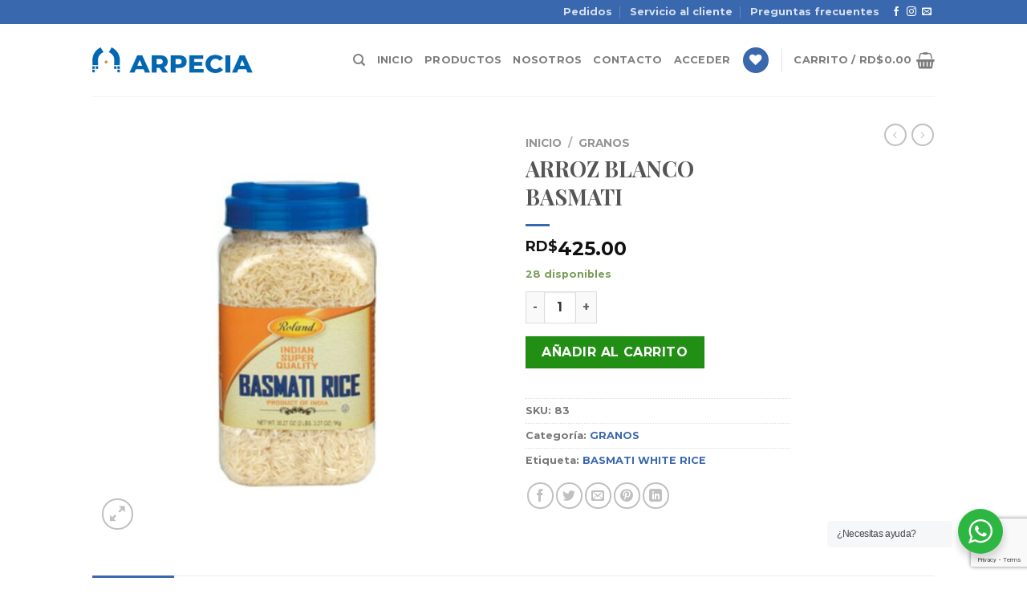

--- FILE ---
content_type: text/html; charset=utf-8
request_url: https://www.google.com/recaptcha/api2/anchor?ar=1&k=6LfC7OIpAAAAAAGZt_yJc96OttIXKb4UA9TBOVIc&co=aHR0cHM6Ly93d3cuYXJwZWNpYS5uZXQ6NDQz&hl=en&v=PoyoqOPhxBO7pBk68S4YbpHZ&size=invisible&anchor-ms=40000&execute-ms=30000&cb=4bkl74xsqfac
body_size: 48817
content:
<!DOCTYPE HTML><html dir="ltr" lang="en"><head><meta http-equiv="Content-Type" content="text/html; charset=UTF-8">
<meta http-equiv="X-UA-Compatible" content="IE=edge">
<title>reCAPTCHA</title>
<style type="text/css">
/* cyrillic-ext */
@font-face {
  font-family: 'Roboto';
  font-style: normal;
  font-weight: 400;
  font-stretch: 100%;
  src: url(//fonts.gstatic.com/s/roboto/v48/KFO7CnqEu92Fr1ME7kSn66aGLdTylUAMa3GUBHMdazTgWw.woff2) format('woff2');
  unicode-range: U+0460-052F, U+1C80-1C8A, U+20B4, U+2DE0-2DFF, U+A640-A69F, U+FE2E-FE2F;
}
/* cyrillic */
@font-face {
  font-family: 'Roboto';
  font-style: normal;
  font-weight: 400;
  font-stretch: 100%;
  src: url(//fonts.gstatic.com/s/roboto/v48/KFO7CnqEu92Fr1ME7kSn66aGLdTylUAMa3iUBHMdazTgWw.woff2) format('woff2');
  unicode-range: U+0301, U+0400-045F, U+0490-0491, U+04B0-04B1, U+2116;
}
/* greek-ext */
@font-face {
  font-family: 'Roboto';
  font-style: normal;
  font-weight: 400;
  font-stretch: 100%;
  src: url(//fonts.gstatic.com/s/roboto/v48/KFO7CnqEu92Fr1ME7kSn66aGLdTylUAMa3CUBHMdazTgWw.woff2) format('woff2');
  unicode-range: U+1F00-1FFF;
}
/* greek */
@font-face {
  font-family: 'Roboto';
  font-style: normal;
  font-weight: 400;
  font-stretch: 100%;
  src: url(//fonts.gstatic.com/s/roboto/v48/KFO7CnqEu92Fr1ME7kSn66aGLdTylUAMa3-UBHMdazTgWw.woff2) format('woff2');
  unicode-range: U+0370-0377, U+037A-037F, U+0384-038A, U+038C, U+038E-03A1, U+03A3-03FF;
}
/* math */
@font-face {
  font-family: 'Roboto';
  font-style: normal;
  font-weight: 400;
  font-stretch: 100%;
  src: url(//fonts.gstatic.com/s/roboto/v48/KFO7CnqEu92Fr1ME7kSn66aGLdTylUAMawCUBHMdazTgWw.woff2) format('woff2');
  unicode-range: U+0302-0303, U+0305, U+0307-0308, U+0310, U+0312, U+0315, U+031A, U+0326-0327, U+032C, U+032F-0330, U+0332-0333, U+0338, U+033A, U+0346, U+034D, U+0391-03A1, U+03A3-03A9, U+03B1-03C9, U+03D1, U+03D5-03D6, U+03F0-03F1, U+03F4-03F5, U+2016-2017, U+2034-2038, U+203C, U+2040, U+2043, U+2047, U+2050, U+2057, U+205F, U+2070-2071, U+2074-208E, U+2090-209C, U+20D0-20DC, U+20E1, U+20E5-20EF, U+2100-2112, U+2114-2115, U+2117-2121, U+2123-214F, U+2190, U+2192, U+2194-21AE, U+21B0-21E5, U+21F1-21F2, U+21F4-2211, U+2213-2214, U+2216-22FF, U+2308-230B, U+2310, U+2319, U+231C-2321, U+2336-237A, U+237C, U+2395, U+239B-23B7, U+23D0, U+23DC-23E1, U+2474-2475, U+25AF, U+25B3, U+25B7, U+25BD, U+25C1, U+25CA, U+25CC, U+25FB, U+266D-266F, U+27C0-27FF, U+2900-2AFF, U+2B0E-2B11, U+2B30-2B4C, U+2BFE, U+3030, U+FF5B, U+FF5D, U+1D400-1D7FF, U+1EE00-1EEFF;
}
/* symbols */
@font-face {
  font-family: 'Roboto';
  font-style: normal;
  font-weight: 400;
  font-stretch: 100%;
  src: url(//fonts.gstatic.com/s/roboto/v48/KFO7CnqEu92Fr1ME7kSn66aGLdTylUAMaxKUBHMdazTgWw.woff2) format('woff2');
  unicode-range: U+0001-000C, U+000E-001F, U+007F-009F, U+20DD-20E0, U+20E2-20E4, U+2150-218F, U+2190, U+2192, U+2194-2199, U+21AF, U+21E6-21F0, U+21F3, U+2218-2219, U+2299, U+22C4-22C6, U+2300-243F, U+2440-244A, U+2460-24FF, U+25A0-27BF, U+2800-28FF, U+2921-2922, U+2981, U+29BF, U+29EB, U+2B00-2BFF, U+4DC0-4DFF, U+FFF9-FFFB, U+10140-1018E, U+10190-1019C, U+101A0, U+101D0-101FD, U+102E0-102FB, U+10E60-10E7E, U+1D2C0-1D2D3, U+1D2E0-1D37F, U+1F000-1F0FF, U+1F100-1F1AD, U+1F1E6-1F1FF, U+1F30D-1F30F, U+1F315, U+1F31C, U+1F31E, U+1F320-1F32C, U+1F336, U+1F378, U+1F37D, U+1F382, U+1F393-1F39F, U+1F3A7-1F3A8, U+1F3AC-1F3AF, U+1F3C2, U+1F3C4-1F3C6, U+1F3CA-1F3CE, U+1F3D4-1F3E0, U+1F3ED, U+1F3F1-1F3F3, U+1F3F5-1F3F7, U+1F408, U+1F415, U+1F41F, U+1F426, U+1F43F, U+1F441-1F442, U+1F444, U+1F446-1F449, U+1F44C-1F44E, U+1F453, U+1F46A, U+1F47D, U+1F4A3, U+1F4B0, U+1F4B3, U+1F4B9, U+1F4BB, U+1F4BF, U+1F4C8-1F4CB, U+1F4D6, U+1F4DA, U+1F4DF, U+1F4E3-1F4E6, U+1F4EA-1F4ED, U+1F4F7, U+1F4F9-1F4FB, U+1F4FD-1F4FE, U+1F503, U+1F507-1F50B, U+1F50D, U+1F512-1F513, U+1F53E-1F54A, U+1F54F-1F5FA, U+1F610, U+1F650-1F67F, U+1F687, U+1F68D, U+1F691, U+1F694, U+1F698, U+1F6AD, U+1F6B2, U+1F6B9-1F6BA, U+1F6BC, U+1F6C6-1F6CF, U+1F6D3-1F6D7, U+1F6E0-1F6EA, U+1F6F0-1F6F3, U+1F6F7-1F6FC, U+1F700-1F7FF, U+1F800-1F80B, U+1F810-1F847, U+1F850-1F859, U+1F860-1F887, U+1F890-1F8AD, U+1F8B0-1F8BB, U+1F8C0-1F8C1, U+1F900-1F90B, U+1F93B, U+1F946, U+1F984, U+1F996, U+1F9E9, U+1FA00-1FA6F, U+1FA70-1FA7C, U+1FA80-1FA89, U+1FA8F-1FAC6, U+1FACE-1FADC, U+1FADF-1FAE9, U+1FAF0-1FAF8, U+1FB00-1FBFF;
}
/* vietnamese */
@font-face {
  font-family: 'Roboto';
  font-style: normal;
  font-weight: 400;
  font-stretch: 100%;
  src: url(//fonts.gstatic.com/s/roboto/v48/KFO7CnqEu92Fr1ME7kSn66aGLdTylUAMa3OUBHMdazTgWw.woff2) format('woff2');
  unicode-range: U+0102-0103, U+0110-0111, U+0128-0129, U+0168-0169, U+01A0-01A1, U+01AF-01B0, U+0300-0301, U+0303-0304, U+0308-0309, U+0323, U+0329, U+1EA0-1EF9, U+20AB;
}
/* latin-ext */
@font-face {
  font-family: 'Roboto';
  font-style: normal;
  font-weight: 400;
  font-stretch: 100%;
  src: url(//fonts.gstatic.com/s/roboto/v48/KFO7CnqEu92Fr1ME7kSn66aGLdTylUAMa3KUBHMdazTgWw.woff2) format('woff2');
  unicode-range: U+0100-02BA, U+02BD-02C5, U+02C7-02CC, U+02CE-02D7, U+02DD-02FF, U+0304, U+0308, U+0329, U+1D00-1DBF, U+1E00-1E9F, U+1EF2-1EFF, U+2020, U+20A0-20AB, U+20AD-20C0, U+2113, U+2C60-2C7F, U+A720-A7FF;
}
/* latin */
@font-face {
  font-family: 'Roboto';
  font-style: normal;
  font-weight: 400;
  font-stretch: 100%;
  src: url(//fonts.gstatic.com/s/roboto/v48/KFO7CnqEu92Fr1ME7kSn66aGLdTylUAMa3yUBHMdazQ.woff2) format('woff2');
  unicode-range: U+0000-00FF, U+0131, U+0152-0153, U+02BB-02BC, U+02C6, U+02DA, U+02DC, U+0304, U+0308, U+0329, U+2000-206F, U+20AC, U+2122, U+2191, U+2193, U+2212, U+2215, U+FEFF, U+FFFD;
}
/* cyrillic-ext */
@font-face {
  font-family: 'Roboto';
  font-style: normal;
  font-weight: 500;
  font-stretch: 100%;
  src: url(//fonts.gstatic.com/s/roboto/v48/KFO7CnqEu92Fr1ME7kSn66aGLdTylUAMa3GUBHMdazTgWw.woff2) format('woff2');
  unicode-range: U+0460-052F, U+1C80-1C8A, U+20B4, U+2DE0-2DFF, U+A640-A69F, U+FE2E-FE2F;
}
/* cyrillic */
@font-face {
  font-family: 'Roboto';
  font-style: normal;
  font-weight: 500;
  font-stretch: 100%;
  src: url(//fonts.gstatic.com/s/roboto/v48/KFO7CnqEu92Fr1ME7kSn66aGLdTylUAMa3iUBHMdazTgWw.woff2) format('woff2');
  unicode-range: U+0301, U+0400-045F, U+0490-0491, U+04B0-04B1, U+2116;
}
/* greek-ext */
@font-face {
  font-family: 'Roboto';
  font-style: normal;
  font-weight: 500;
  font-stretch: 100%;
  src: url(//fonts.gstatic.com/s/roboto/v48/KFO7CnqEu92Fr1ME7kSn66aGLdTylUAMa3CUBHMdazTgWw.woff2) format('woff2');
  unicode-range: U+1F00-1FFF;
}
/* greek */
@font-face {
  font-family: 'Roboto';
  font-style: normal;
  font-weight: 500;
  font-stretch: 100%;
  src: url(//fonts.gstatic.com/s/roboto/v48/KFO7CnqEu92Fr1ME7kSn66aGLdTylUAMa3-UBHMdazTgWw.woff2) format('woff2');
  unicode-range: U+0370-0377, U+037A-037F, U+0384-038A, U+038C, U+038E-03A1, U+03A3-03FF;
}
/* math */
@font-face {
  font-family: 'Roboto';
  font-style: normal;
  font-weight: 500;
  font-stretch: 100%;
  src: url(//fonts.gstatic.com/s/roboto/v48/KFO7CnqEu92Fr1ME7kSn66aGLdTylUAMawCUBHMdazTgWw.woff2) format('woff2');
  unicode-range: U+0302-0303, U+0305, U+0307-0308, U+0310, U+0312, U+0315, U+031A, U+0326-0327, U+032C, U+032F-0330, U+0332-0333, U+0338, U+033A, U+0346, U+034D, U+0391-03A1, U+03A3-03A9, U+03B1-03C9, U+03D1, U+03D5-03D6, U+03F0-03F1, U+03F4-03F5, U+2016-2017, U+2034-2038, U+203C, U+2040, U+2043, U+2047, U+2050, U+2057, U+205F, U+2070-2071, U+2074-208E, U+2090-209C, U+20D0-20DC, U+20E1, U+20E5-20EF, U+2100-2112, U+2114-2115, U+2117-2121, U+2123-214F, U+2190, U+2192, U+2194-21AE, U+21B0-21E5, U+21F1-21F2, U+21F4-2211, U+2213-2214, U+2216-22FF, U+2308-230B, U+2310, U+2319, U+231C-2321, U+2336-237A, U+237C, U+2395, U+239B-23B7, U+23D0, U+23DC-23E1, U+2474-2475, U+25AF, U+25B3, U+25B7, U+25BD, U+25C1, U+25CA, U+25CC, U+25FB, U+266D-266F, U+27C0-27FF, U+2900-2AFF, U+2B0E-2B11, U+2B30-2B4C, U+2BFE, U+3030, U+FF5B, U+FF5D, U+1D400-1D7FF, U+1EE00-1EEFF;
}
/* symbols */
@font-face {
  font-family: 'Roboto';
  font-style: normal;
  font-weight: 500;
  font-stretch: 100%;
  src: url(//fonts.gstatic.com/s/roboto/v48/KFO7CnqEu92Fr1ME7kSn66aGLdTylUAMaxKUBHMdazTgWw.woff2) format('woff2');
  unicode-range: U+0001-000C, U+000E-001F, U+007F-009F, U+20DD-20E0, U+20E2-20E4, U+2150-218F, U+2190, U+2192, U+2194-2199, U+21AF, U+21E6-21F0, U+21F3, U+2218-2219, U+2299, U+22C4-22C6, U+2300-243F, U+2440-244A, U+2460-24FF, U+25A0-27BF, U+2800-28FF, U+2921-2922, U+2981, U+29BF, U+29EB, U+2B00-2BFF, U+4DC0-4DFF, U+FFF9-FFFB, U+10140-1018E, U+10190-1019C, U+101A0, U+101D0-101FD, U+102E0-102FB, U+10E60-10E7E, U+1D2C0-1D2D3, U+1D2E0-1D37F, U+1F000-1F0FF, U+1F100-1F1AD, U+1F1E6-1F1FF, U+1F30D-1F30F, U+1F315, U+1F31C, U+1F31E, U+1F320-1F32C, U+1F336, U+1F378, U+1F37D, U+1F382, U+1F393-1F39F, U+1F3A7-1F3A8, U+1F3AC-1F3AF, U+1F3C2, U+1F3C4-1F3C6, U+1F3CA-1F3CE, U+1F3D4-1F3E0, U+1F3ED, U+1F3F1-1F3F3, U+1F3F5-1F3F7, U+1F408, U+1F415, U+1F41F, U+1F426, U+1F43F, U+1F441-1F442, U+1F444, U+1F446-1F449, U+1F44C-1F44E, U+1F453, U+1F46A, U+1F47D, U+1F4A3, U+1F4B0, U+1F4B3, U+1F4B9, U+1F4BB, U+1F4BF, U+1F4C8-1F4CB, U+1F4D6, U+1F4DA, U+1F4DF, U+1F4E3-1F4E6, U+1F4EA-1F4ED, U+1F4F7, U+1F4F9-1F4FB, U+1F4FD-1F4FE, U+1F503, U+1F507-1F50B, U+1F50D, U+1F512-1F513, U+1F53E-1F54A, U+1F54F-1F5FA, U+1F610, U+1F650-1F67F, U+1F687, U+1F68D, U+1F691, U+1F694, U+1F698, U+1F6AD, U+1F6B2, U+1F6B9-1F6BA, U+1F6BC, U+1F6C6-1F6CF, U+1F6D3-1F6D7, U+1F6E0-1F6EA, U+1F6F0-1F6F3, U+1F6F7-1F6FC, U+1F700-1F7FF, U+1F800-1F80B, U+1F810-1F847, U+1F850-1F859, U+1F860-1F887, U+1F890-1F8AD, U+1F8B0-1F8BB, U+1F8C0-1F8C1, U+1F900-1F90B, U+1F93B, U+1F946, U+1F984, U+1F996, U+1F9E9, U+1FA00-1FA6F, U+1FA70-1FA7C, U+1FA80-1FA89, U+1FA8F-1FAC6, U+1FACE-1FADC, U+1FADF-1FAE9, U+1FAF0-1FAF8, U+1FB00-1FBFF;
}
/* vietnamese */
@font-face {
  font-family: 'Roboto';
  font-style: normal;
  font-weight: 500;
  font-stretch: 100%;
  src: url(//fonts.gstatic.com/s/roboto/v48/KFO7CnqEu92Fr1ME7kSn66aGLdTylUAMa3OUBHMdazTgWw.woff2) format('woff2');
  unicode-range: U+0102-0103, U+0110-0111, U+0128-0129, U+0168-0169, U+01A0-01A1, U+01AF-01B0, U+0300-0301, U+0303-0304, U+0308-0309, U+0323, U+0329, U+1EA0-1EF9, U+20AB;
}
/* latin-ext */
@font-face {
  font-family: 'Roboto';
  font-style: normal;
  font-weight: 500;
  font-stretch: 100%;
  src: url(//fonts.gstatic.com/s/roboto/v48/KFO7CnqEu92Fr1ME7kSn66aGLdTylUAMa3KUBHMdazTgWw.woff2) format('woff2');
  unicode-range: U+0100-02BA, U+02BD-02C5, U+02C7-02CC, U+02CE-02D7, U+02DD-02FF, U+0304, U+0308, U+0329, U+1D00-1DBF, U+1E00-1E9F, U+1EF2-1EFF, U+2020, U+20A0-20AB, U+20AD-20C0, U+2113, U+2C60-2C7F, U+A720-A7FF;
}
/* latin */
@font-face {
  font-family: 'Roboto';
  font-style: normal;
  font-weight: 500;
  font-stretch: 100%;
  src: url(//fonts.gstatic.com/s/roboto/v48/KFO7CnqEu92Fr1ME7kSn66aGLdTylUAMa3yUBHMdazQ.woff2) format('woff2');
  unicode-range: U+0000-00FF, U+0131, U+0152-0153, U+02BB-02BC, U+02C6, U+02DA, U+02DC, U+0304, U+0308, U+0329, U+2000-206F, U+20AC, U+2122, U+2191, U+2193, U+2212, U+2215, U+FEFF, U+FFFD;
}
/* cyrillic-ext */
@font-face {
  font-family: 'Roboto';
  font-style: normal;
  font-weight: 900;
  font-stretch: 100%;
  src: url(//fonts.gstatic.com/s/roboto/v48/KFO7CnqEu92Fr1ME7kSn66aGLdTylUAMa3GUBHMdazTgWw.woff2) format('woff2');
  unicode-range: U+0460-052F, U+1C80-1C8A, U+20B4, U+2DE0-2DFF, U+A640-A69F, U+FE2E-FE2F;
}
/* cyrillic */
@font-face {
  font-family: 'Roboto';
  font-style: normal;
  font-weight: 900;
  font-stretch: 100%;
  src: url(//fonts.gstatic.com/s/roboto/v48/KFO7CnqEu92Fr1ME7kSn66aGLdTylUAMa3iUBHMdazTgWw.woff2) format('woff2');
  unicode-range: U+0301, U+0400-045F, U+0490-0491, U+04B0-04B1, U+2116;
}
/* greek-ext */
@font-face {
  font-family: 'Roboto';
  font-style: normal;
  font-weight: 900;
  font-stretch: 100%;
  src: url(//fonts.gstatic.com/s/roboto/v48/KFO7CnqEu92Fr1ME7kSn66aGLdTylUAMa3CUBHMdazTgWw.woff2) format('woff2');
  unicode-range: U+1F00-1FFF;
}
/* greek */
@font-face {
  font-family: 'Roboto';
  font-style: normal;
  font-weight: 900;
  font-stretch: 100%;
  src: url(//fonts.gstatic.com/s/roboto/v48/KFO7CnqEu92Fr1ME7kSn66aGLdTylUAMa3-UBHMdazTgWw.woff2) format('woff2');
  unicode-range: U+0370-0377, U+037A-037F, U+0384-038A, U+038C, U+038E-03A1, U+03A3-03FF;
}
/* math */
@font-face {
  font-family: 'Roboto';
  font-style: normal;
  font-weight: 900;
  font-stretch: 100%;
  src: url(//fonts.gstatic.com/s/roboto/v48/KFO7CnqEu92Fr1ME7kSn66aGLdTylUAMawCUBHMdazTgWw.woff2) format('woff2');
  unicode-range: U+0302-0303, U+0305, U+0307-0308, U+0310, U+0312, U+0315, U+031A, U+0326-0327, U+032C, U+032F-0330, U+0332-0333, U+0338, U+033A, U+0346, U+034D, U+0391-03A1, U+03A3-03A9, U+03B1-03C9, U+03D1, U+03D5-03D6, U+03F0-03F1, U+03F4-03F5, U+2016-2017, U+2034-2038, U+203C, U+2040, U+2043, U+2047, U+2050, U+2057, U+205F, U+2070-2071, U+2074-208E, U+2090-209C, U+20D0-20DC, U+20E1, U+20E5-20EF, U+2100-2112, U+2114-2115, U+2117-2121, U+2123-214F, U+2190, U+2192, U+2194-21AE, U+21B0-21E5, U+21F1-21F2, U+21F4-2211, U+2213-2214, U+2216-22FF, U+2308-230B, U+2310, U+2319, U+231C-2321, U+2336-237A, U+237C, U+2395, U+239B-23B7, U+23D0, U+23DC-23E1, U+2474-2475, U+25AF, U+25B3, U+25B7, U+25BD, U+25C1, U+25CA, U+25CC, U+25FB, U+266D-266F, U+27C0-27FF, U+2900-2AFF, U+2B0E-2B11, U+2B30-2B4C, U+2BFE, U+3030, U+FF5B, U+FF5D, U+1D400-1D7FF, U+1EE00-1EEFF;
}
/* symbols */
@font-face {
  font-family: 'Roboto';
  font-style: normal;
  font-weight: 900;
  font-stretch: 100%;
  src: url(//fonts.gstatic.com/s/roboto/v48/KFO7CnqEu92Fr1ME7kSn66aGLdTylUAMaxKUBHMdazTgWw.woff2) format('woff2');
  unicode-range: U+0001-000C, U+000E-001F, U+007F-009F, U+20DD-20E0, U+20E2-20E4, U+2150-218F, U+2190, U+2192, U+2194-2199, U+21AF, U+21E6-21F0, U+21F3, U+2218-2219, U+2299, U+22C4-22C6, U+2300-243F, U+2440-244A, U+2460-24FF, U+25A0-27BF, U+2800-28FF, U+2921-2922, U+2981, U+29BF, U+29EB, U+2B00-2BFF, U+4DC0-4DFF, U+FFF9-FFFB, U+10140-1018E, U+10190-1019C, U+101A0, U+101D0-101FD, U+102E0-102FB, U+10E60-10E7E, U+1D2C0-1D2D3, U+1D2E0-1D37F, U+1F000-1F0FF, U+1F100-1F1AD, U+1F1E6-1F1FF, U+1F30D-1F30F, U+1F315, U+1F31C, U+1F31E, U+1F320-1F32C, U+1F336, U+1F378, U+1F37D, U+1F382, U+1F393-1F39F, U+1F3A7-1F3A8, U+1F3AC-1F3AF, U+1F3C2, U+1F3C4-1F3C6, U+1F3CA-1F3CE, U+1F3D4-1F3E0, U+1F3ED, U+1F3F1-1F3F3, U+1F3F5-1F3F7, U+1F408, U+1F415, U+1F41F, U+1F426, U+1F43F, U+1F441-1F442, U+1F444, U+1F446-1F449, U+1F44C-1F44E, U+1F453, U+1F46A, U+1F47D, U+1F4A3, U+1F4B0, U+1F4B3, U+1F4B9, U+1F4BB, U+1F4BF, U+1F4C8-1F4CB, U+1F4D6, U+1F4DA, U+1F4DF, U+1F4E3-1F4E6, U+1F4EA-1F4ED, U+1F4F7, U+1F4F9-1F4FB, U+1F4FD-1F4FE, U+1F503, U+1F507-1F50B, U+1F50D, U+1F512-1F513, U+1F53E-1F54A, U+1F54F-1F5FA, U+1F610, U+1F650-1F67F, U+1F687, U+1F68D, U+1F691, U+1F694, U+1F698, U+1F6AD, U+1F6B2, U+1F6B9-1F6BA, U+1F6BC, U+1F6C6-1F6CF, U+1F6D3-1F6D7, U+1F6E0-1F6EA, U+1F6F0-1F6F3, U+1F6F7-1F6FC, U+1F700-1F7FF, U+1F800-1F80B, U+1F810-1F847, U+1F850-1F859, U+1F860-1F887, U+1F890-1F8AD, U+1F8B0-1F8BB, U+1F8C0-1F8C1, U+1F900-1F90B, U+1F93B, U+1F946, U+1F984, U+1F996, U+1F9E9, U+1FA00-1FA6F, U+1FA70-1FA7C, U+1FA80-1FA89, U+1FA8F-1FAC6, U+1FACE-1FADC, U+1FADF-1FAE9, U+1FAF0-1FAF8, U+1FB00-1FBFF;
}
/* vietnamese */
@font-face {
  font-family: 'Roboto';
  font-style: normal;
  font-weight: 900;
  font-stretch: 100%;
  src: url(//fonts.gstatic.com/s/roboto/v48/KFO7CnqEu92Fr1ME7kSn66aGLdTylUAMa3OUBHMdazTgWw.woff2) format('woff2');
  unicode-range: U+0102-0103, U+0110-0111, U+0128-0129, U+0168-0169, U+01A0-01A1, U+01AF-01B0, U+0300-0301, U+0303-0304, U+0308-0309, U+0323, U+0329, U+1EA0-1EF9, U+20AB;
}
/* latin-ext */
@font-face {
  font-family: 'Roboto';
  font-style: normal;
  font-weight: 900;
  font-stretch: 100%;
  src: url(//fonts.gstatic.com/s/roboto/v48/KFO7CnqEu92Fr1ME7kSn66aGLdTylUAMa3KUBHMdazTgWw.woff2) format('woff2');
  unicode-range: U+0100-02BA, U+02BD-02C5, U+02C7-02CC, U+02CE-02D7, U+02DD-02FF, U+0304, U+0308, U+0329, U+1D00-1DBF, U+1E00-1E9F, U+1EF2-1EFF, U+2020, U+20A0-20AB, U+20AD-20C0, U+2113, U+2C60-2C7F, U+A720-A7FF;
}
/* latin */
@font-face {
  font-family: 'Roboto';
  font-style: normal;
  font-weight: 900;
  font-stretch: 100%;
  src: url(//fonts.gstatic.com/s/roboto/v48/KFO7CnqEu92Fr1ME7kSn66aGLdTylUAMa3yUBHMdazQ.woff2) format('woff2');
  unicode-range: U+0000-00FF, U+0131, U+0152-0153, U+02BB-02BC, U+02C6, U+02DA, U+02DC, U+0304, U+0308, U+0329, U+2000-206F, U+20AC, U+2122, U+2191, U+2193, U+2212, U+2215, U+FEFF, U+FFFD;
}

</style>
<link rel="stylesheet" type="text/css" href="https://www.gstatic.com/recaptcha/releases/PoyoqOPhxBO7pBk68S4YbpHZ/styles__ltr.css">
<script nonce="GW79CsDg968iMnK9dl1f8Q" type="text/javascript">window['__recaptcha_api'] = 'https://www.google.com/recaptcha/api2/';</script>
<script type="text/javascript" src="https://www.gstatic.com/recaptcha/releases/PoyoqOPhxBO7pBk68S4YbpHZ/recaptcha__en.js" nonce="GW79CsDg968iMnK9dl1f8Q">
      
    </script></head>
<body><div id="rc-anchor-alert" class="rc-anchor-alert"></div>
<input type="hidden" id="recaptcha-token" value="[base64]">
<script type="text/javascript" nonce="GW79CsDg968iMnK9dl1f8Q">
      recaptcha.anchor.Main.init("[\x22ainput\x22,[\x22bgdata\x22,\x22\x22,\[base64]/[base64]/MjU1Ong/[base64]/[base64]/[base64]/[base64]/[base64]/[base64]/[base64]/[base64]/[base64]/[base64]/[base64]/[base64]/[base64]/[base64]/[base64]\\u003d\x22,\[base64]\x22,\x22fl5tEwxoGUc3w6XChy8Dw6LDj2/DpcO8wp8Sw7DCn24fHBfDuE8GB1PDiDoPw4oPJwnCpcOdwpPCjyxYw5Bfw6DDl8K8wpPCt3HCpsOYwroPwoTCtcO9aMK9AA0Aw6chBcKzWMK/Xi57YMKkwp/CkD3Dmlplw7BRI8Kiw63Dn8OSw4RTWMOnw6nCk0LCnlEUQ2Qmw6FnAkTClMK9w7FyGChIW1sdwptyw4wAAcKiNi9Vwow4w7tiZSrDvMOxwrxvw4TDjkl0XsOrQn1/SsOBw6/DvsOuE8KdGcOzfMKww60bIkxOwoJ2C3HCnTvCvcKhw64Ewp0qwqsbC07CpsKpdxYzwqXDisKCwoknwpfDjsOHw51tbQ4tw6ICw5LCjcKHasOBwqRLccK8w6hxOcOIw7lKLj3CuX/Cuy7Cl8K4S8O5w7TDgSx2w7Mtw40+wqBCw61Mw7p2wqUHwoPCkQDCgjDCoADCjlZywotxd8KKwoJkFyhdER0Cw5NtwpU1wrHCn3JqcsK0SMKeQ8OXw63DoWRPLcOywrvCtsKGw6DCi8K9w6DDg2FQwr4vDgbCqMKFw7JJNcKKQWVSwqg5ZcOJwoHClmsowo/CvWnDrcOaw6kZKCPDmMKxwpgAWjnDm8OwGsOEbMO/w4MEw5AHNx3Dp8OlPsOgM8OCLG7Dl1Mow5bCkMOKD07CiXTCkid2w4/ChCEhDsO+McOowpLCjlYhwrnDl03DmEzCuW3Du0TCoTjDvMKpwokFfsK/[base64]/CksKiCcOBw6RuLsKlw7VrfsO7w7BtcnY0w4hHwqfCn8K8w6XDhMOhXhwJUMOxwqzChHTCi8OWYMK5wq7Do8OHw7PCszjDm8OawopJBMOtGFAAP8O6ImjDrkE2asOHK8KtwpRPIcO0wo/CmgchHnMbw5ggwpfDjcOZwpzCrcKmRSFIUsKAw4clwp/ChlVlYsKNwpfCpcOjETlaCMOsw4tiwp3CnsKoP17Cu2TCkMKgw6FJw7LDn8KJZMK9IQ/DuMOGDEPCnMOLwq/CtcK1wo5aw5XCl8KuVMKjQcKBcXTDjsO6asK9wpk2Zgxiw4TDgMOWHmMlEcOhw7AMwpTCkcOZNMOww6EPw4QPaltVw5dyw4R8Jxdqw4wiwrTCn8KYwozCrsOzFEjDhHPDv8OCw6k2wo9bwo4pw54Xw4JTwqvDvcOdWcKSY8OPSn4pwq/DqMKDw7bChMOPwqByw6DCt8OnQwgoKsKWKMOqRGIrwrfDtcOIAsOofhg4w4rDtErClVN2fMKGRDFgwrDCoMK1w4zDqX57wqcXwqjDinLCrCDCrMO3wpnCnDkZZMKxworCviLCv0EQw490woPDocOUFXpjw6U/woDDmcOqw7p6B0DDg8O/MsOlesKxU08UYQk8PcKYw5c3BCnCu8OwfcK5TcKewoPCrsOrwodIN8K3JcK6MXRUfcKgasKsLsKUw54hD8OXwoHDjMOAVGvDoE7DqsKjOsK/wrE8w7LCjcKlw4/[base64]/[base64]/w6Q6AcOmFyENwoLCvsKJw7rDjhfCr8K/wrY5w6YvcmEmwpYVMzcaf8KFwqzDqxrCvsOQIMOmwp11wojChBkAwpfDj8KRwrpsLsOYT8KDwoVpw5LDocKcGMKoIBFdw6ttwq3DhMOJYcOBw4TCt8O/wrvDmDggPMKJw40lbj5ZwozCsB3CpmbCrsK9dX/[base64]/DvXptwpHCs8OpKsKkc8K3w75OdcK/w7fDgcOqw5xDSMKpw6LDtCpFZsKowpDCmnTCmsKmalFlUcOkAcKPw75OAsKkwqQjc2sUw40Bwr9hw5/CgQ7DmsKJFlwCwrMxw5ktwqVCw4V1NsKOS8KIdsOzwqUIw68TwoHDkXBywqFVw7nCmjDCqgApbCN+w7V/[base64]/DvXXDm8OwTsK5w4rDnsKfWcKuI8KEw7pWHE0ZwpTCkl/Cg8OrREjDtXLCmmcvw6rDgSkLAsKawo7Ci0XDuwwhw6MBwqrDjWXCkRvCj3rCs8KTTMORwpZJSMOSEnrDmcOkw6XDnHcgPMOjwpjDi1zCl1VuGcKDSlbDn8KKeETCnm/[base64]/CowsVVnNawo5sVsO6TMKJN1RjasOYIBrDunvChxMKR1NdXcOIwqHCiVlTwrs9BHF3wpNTbVLDvwTCmMOJN2ZUccKQPsOBwpgZwrPCucKzWE9nw5/[base64]/UMOww6srejrCsW5UBUF3w6LCkcKsw5BJQMK3CgpAPCwRTcO4AyQcO8OoVsOQCFsxXsOxw7bDuMOow4LCt8ObdxzDjMKDw4fCkSgMwqlfwp7DmUbDr1TDm8K1w4DCpm5cW0p8woYJOxLDpm/Ck2h9BUFqF8KtdcKkwonCpHA4LU3CusKMw4LDnnfDhsOEw7HCqxYZw7ttY8KVKDt4f8OOWMOXw4nCmCXCuHkML2DCucKRHWVBdQFiw4nDncOEEMOPw5YNw4EKEEV5YcK1TcKhw7DDmMKpAsKPwr06wrXDvQzDm8Onw77DinItw6Azw5rDosKTO0wARMOZCsK/[base64]/w7Bzw4zDhsOCZcKQIlF7WMObw4TDj8K8w7LCs8K7wo3Cp8K3O8ObFj/[base64]/[base64]/DuBbDhQPCpsKVw6nCmFwJX8O2worDiCtwwrfDmDfCjw/DmMK0bMKqYVHCsMKQw4nDlGfCqAZpwroawr7Dk8K7VcKHA8OvKMOYwphQwqhtwoQ4wrcTw4DDuH3DrMKPwpzDhsKjw77Dn8OQw59uJDbDuldWw6gcGcOXwrV/[base64]/DhMKaw47DgTooc8K5UcOyMz7DmCPDjHnDjcOKaC/CqkVjwrpXw7bCjsKaJn9YwqwRw4HCuFrCmVPCvg7Cu8O+Y0TDsHcaPxgywrFiwoHCi8OXTk1Dw6YHQW4IXEApATPDisKkwpHDlw3CtG10bgpDwojCtzbDvynCqsKCLH/DnMKoTxvCjcOeFCoZSxhxG2hMME3DmRFZwqpdwoEIFMOac8K0wqbDlUtgHcOGTk7CkcK4wrXCs8KowpTDucOtwo7DhgTDuMO6LsKVwpsXw53Cq0/Ci3rDqXddw6lTTMKmC2zDk8O2w4YRXcKjRkHCsBAQw4/DqsOffsKSwoFtD8K6wrldeMObw647KMKIPsOnPiFjwpTDujvDrsOMJcKiwrTCpsKlw5hqw43CrmPCj8Oxw5HCvXXDucOswo85w57Drj57w6ZiIknDosKUwo3CsCweWcO9QsKlDiV/[base64]/[base64]/[base64]/dyUMw6lIfRdlw67Dhj1rDsOBBcKXOxhdHBvDtMKowoxewp/Do04iwr7DrApEC8KZasKPZEzClEvDpsK7PcKnwq/Dv8OyX8KibMKfah0Ew4NMwr7DjQpVbcOYwox2wp7CgMK8LnPDv8OSwpcidnrCv3xcwpbCjw7DtcOyHcKkR8ORUMKeH3vDuxwnPcKzN8OwwprDohdHLsKTw6NbMi3DosKGwojCmcOeR1NXw5nCmnPDtEANw5Q2wohcwrvCu04yw6oaw7FWw5DCg8OXwqJ9BVF/ekh1HmnCuWHCqMOJwq5jw5FMC8OIw4lXRyN9woEEw5DDvcKzwptsQl3DgcKsKcOnTMKhw6zCrMOkBEnDgTArJsK5U8OHwpDCiiQxaAw/G8Oje8O/[base64]/Ai4sw4jCsw1wwrlfEsKYfMKFwq3CgEXClcOGdsK6wq9qUSfDncOAwqJDw6kYw4bCvsOMTsKrRDpRBsKNw5HCusKtwoIZKcOfw73ChMO0TF5ENsKVw6URwpYbRcOdwog6w7c8c8Ogw6Mlw5BDL8OZw7w6w7/[base64]/CsjkZc2l1BxjCkh98DMOtwqUfw4ROwo9pwqzDrMOlw4VxV04xOsKgw5R/QMK1ccKFLALDpQEow73Cg3/[base64]/L2kmMyDDnAQZW8OuwoNZwqDCmT3CnsOlwpdBTMKGPCUqE2l/[base64]/[base64]/[base64]/CicO+w7MkwpPDsMOfw4PDmXFJdFHCtAoPwqvDn8OjHizCs8OhSsK1PsOZwrXDgU5jwp3Ct3cCNG3DuMOscEBTWhBBwqlyw51uKsKtdMKgRXsGGS/DgMKGYicIwo8Iw4g0EsOPD04Wwo7DiwB2w7rDv1IewqnCt8KBR1ABXW1BLQcHwqrDksOMwoBDwprDq0DDrsKIGsKjdUjCisKPJ8KywpDDmEDCn8Oqb8OrbnnCkWPDssOuC3DCqR/DpcK/bcKfEVAXTFBGDFTDkcOQw6YmwqMhNRdKwqLCisOKw6XDr8KWw7PCijU/DcKfPBvDsDVew6fCvcOiVsOlwpvCuRXCi8KtwoR4OcKRwrrDr8O6exVPcMKCw6/DoX8oeB9aw57DtcONw4Ysd27CqMKLw6HCu8KTw7DComwdw7F+wq3Dlh7DtcK7eVt6fU8mw6RCXMKuw5tyZkPDo8KNwo/DqVEjPMKzJsKBw70Jw4lpC8K7BEDDmggxf8KKw7ZfwpIBZF15woEwMk7DqBzDiMKZw5dnS8K9fn3CusO8wpDCkAXCtMO7woLCqcOoZ8OwI1HCmsO/w7jChhE2ZnjDnHXDhjrDu8KiXXNMdcKkFMOsMFAGDDorw69eZA7Cn1lNLFV4C8OYdh7CkcOawr/[base64]/[base64]/DjsK3w5jDjTbDowvDlsKocBhbHXfClMO3wrDCv0XDszB3WyjDkcO+fsOyw6tBHsKPw7fCqsKQLcK7OsO7wrUyw498w5sfwqbCu2HDlWcyXcOSw4ZCw4hKDw9Dw59/w6/CvcO9w7TDv0w5e8KKw77DqmRBwrrDt8Oqa8OzEUjCowXCjwDCpMK3DUnDqsOIK8OUw4puDi52clLDqcOvcm3DnwEDfyxgCA/CtmvDnMO1FMOuGcKPEV/[base64]/[base64]/DoMOoLcKhYsKlw50lwr7DvTrCj2VyQ8KAecOpMVNJIMK6X8OowrwYacOxZiHCkcKWwpLCq8ONbUHDjRIsccOcdkLDusOxwpQnw5hJfgAHecOnFcKPw6nDuMO/w6HCscKnwozCoyfCtsKnw6ZlNgTCvnfCpcK3TsOAw47Dslx/[base64]/DnMOjXXZgwrjDg8Kzw4Yzw4TCtXXCoMO2w5JhwpRtw7nDl8O/[base64]/DucKlRcOAwpRnwo51ZGpbc8Knw5HCo2jDrXnDtEvDksOwwoxzwqJrwrnCp2NVI15Ww4gVVDPCiycTSEPCpQ7Cr3ZpPBoWDAjDpsOzDMKeK8K4w6HCnRbDv8K1JsOXw61nc8OUUHHCg8O9IkNhbsOgDBHCu8OLcxvDlMKiw4/Dk8KgGcKHDsOYWEdWRzDCjMKwECXCrMKnw7LCmsO0VwLCiycRU8KvLkPCusKqw50vNcKZw49jEsKHE8Kzw7XDisKTwq/[base64]/w5XDkynDoMODw7LDoGtSHcOFwoRPwp8+wqMSwpYywrQxwqFrGFNBBMKAW8Kyw65VeMKJw7/DqsKUw4fDkcKVOsOtDzTDpMK0XQxCCcOBeibDj8O2esOYNF4jKsKTASYTwr7DpigGDsKiw7gcw7/CnMKOwoXClMKww53Cu0HChl/DiMKBKzQ6ZCA4w43CoU7DjGHCti3CtsKSw5sbwoB4wpBQXGoBWTbCjXckwoU3w4Bqw7nDlXXDkzTDu8KLE09Yw5/Du8ObwrnChyHCr8O8dsODw4JYwpEpcBBSUcKYw63Dq8OzwqvCo8KOZMOaPjXCn0V7wqbChMK5PMKOwrA1wp4DE8KQw75sXyXDo8OIw7BpdcK1KWLChcO9XwUtVSFEHXbCqT50Fn3CqsKWEksoesKae8Oxw47CpE/[base64]/wpBvasKywqXCmcO0bycUwrYXB8K3UMKAw7QhRT7DqUAOw5DChMKnZjEhYG7Cn8K6D8OUw43Dt8KpOcKDw613LcOmVDnDux7DnMOIUcKsw7PDmcKdwo5OeyUrw4RTcTzDosOTw79vO3nDii/CnsKbw5F7dD0qw7LCmzw0w54DJzXCncOEw4XCgzF5w6N7wrzCoTnDtTNdw7zDmSjDmMK5w7wEZMKbwo/DvX7CqU/DiMKIwr4HTWcww4sfwoc3dcO4PcOaw6fCmgjCtjjCmsKrWgxWWcKXwpzCjMKhwrbDiMKvBBZHThjDjXTDpMKbEywvJsKqJMKgw5TDmsO4CMKyw5A/WMOLwqt+FcOqw5XDmiJBw5LDs8OAe8O/w78RwoV6w4zCg8OASMKLwq55w5LDqMOPLFDDk3VDw5rClsOGaS/[base64]/Dkih5w4gfV8OKXcOvw7TCjkhdwoJ6YQLDgMKvw6nDuVDDvsOzwr5Ew6MLHg/Cim98TlfCikvClsK7KcOofMKywrLCpcOcwppOFMOswrpcJWTDhsK7fCvCjSBmD0/DicO4w6vCssOSwrVSw5rCqsODw5cDw6t1w4Acw5DDsABKw7wVwoFWwq0EfcKgK8KXTsKFwowdAsKmwrtLXsO7w6A0wo5Iwp9Gw73CncOEasK4w6zCjyQrwqB1w7w8Rw1jw5DDn8K1wo3DkxnCgcO/[base64]/[base64]/Cs8Knw6PDlcOCD8OWw4PChsKyw5Y/woYjwpNJwq/CjcOIw7sywqXDlMKPw7bCujxCNcOKYMO0bDLDvGEWwpbCqyUFw7vCt3Nvwp8Dw6XCsAbDhGFaDcKxw6pFMMOwLcK8EMKSwpcsw57CqErCrMOFHmQvCDfDoR3CrAZIwpBjRcOPOmU/T8OrwrHDgEJbwqFOwpfDmgJow5jDq3cJUjjCnMOLwqhrQMOEw6LCv8OHwrpzF0jCrEMJE34hBMOjNUtmAGrDqMOuEg1xYUhRw5TCosOywqTCi8Okelg7I8KPwrc/wpYCw5zDisKRJgrDmRt3UcOtAyHDicKoDB7DhsO9MMKwwqd8wq3DhTXDvhXCgxbCsk/[base64]/Cp8OpA0wwZcKqYj3DkjXCtcOsFX3DqxEaMsOMwqvCgsKhKcOHw4nCvltWwoc/w6paLRnDlcOsD8KUw6xYYWY5AjVIf8KzWXoeSzHDnGRyIjYiwpPCqw7DkcKHw6jChcKXwo0LFGjCk8K6wo5Od3nDlsKARQ9ow5Mkfm8YLcO3w4/CqMOUwoRNwqo1ZT3DhVVWXsKRw7RVZcKww5g7wqBsaMKmwqA2MCAAw7p8SsKyw4sgwr/CkMKZLnLDj8KNXikrwronw51FAXLCvcOVKwPDkgcXHSkwfFMZwoJzYTHDtgzCqsKkAzdMAcKzJcOQwrh5XFTDr3HCrF5vw4A2Ql7DocOMwrzDgirDm8OIVcK4w64FOiNNEj3DmzMMwr3DgsKJHmLCp8O4NFFLYMOGw5HDqMO/w7rDmUHCscObGFLChcKSw4Eowq/CjD3CvsOfacOBw6ckKGsBw5bCuTB3MAfDjl5mfzgpwr0Mw43Ch8KAw6ACA2AfPwZ5wonDhx/Ds2IaFMOMKzrDt8KqdyDDjETDtsK2QEdhRcKXwoPDshttwqvCgcO5J8KXw5vCvcO9w5V+w5TDl8KoegLCtGtcwpPDmMKYw5U+RhHDgcOdecKYw6o6E8OWwrrCpsOLw5rCsMOcGMOYwrrDvcKBayIhYSRwFGUiwqw9bz5lF3EyLcK1MMOAGn/DiMOPLAw+w6DDvS/[base64]/WcKDeHwnDwvCrkNaKiJLwpYVTRZLHGhWYH5iGC0Lw5cmDh/Cj8O/SMOMwpfDkBTDmsOcO8O+RF1TwrzDvcK1ZDUBwrgwQ8K9w4nCrBHDisKoawTClMKPwqDDhMOFw7MGwpzCmMO2W0QRw6LCtXvCuh7CrHg7RjQBbjMfwozCpMOBwqQ6w6vCq8K5TVnDjsKRQh7CrlPDhWzDiyhOw4UawrPCsxhDw5/CqBJmZVTDpg41R23DnEAkw7zClcKSE8OPwqrCvcKgLsKUBcKJw7pXw6ZKworCuBTCggtMwojCty4BwpbDrBjDrcOXYsOfSmYzRsK/[base64]/[base64]/ClUImw7jCgwNdY1zDk8OCw5kmwpHCkMKOwpE/w5BHG8Obw5fDiVfCnsODw7nCkMKswpMYw68iX2LCgSk2w5M9w59bWlvCp39sM8OlUUkzSRnDi8KSwo3CunzCrMOww71ARMK0CcKKwrM9wq/DrMKFasK1w4UTw6gZw5QYKHvDogNDwpEUw4gUwrLDtcOWGcOswpnDgCsjw7ILXMOXam7CsU9jw6Q1HmVkwovCq0QMb8KncsO1WMKoEMKobUHCpinDr8OKAsKyCCDCg1fCgsKdO8O/wqRUesKkecKSw53CtsOcwr0Rb8KVwr7DiD/[base64]/[base64]/[base64]/DtMKhw7lGw7VcU8KkwoJFw48aG8K3worCvkjChsO5w5HDg8OpK8KmUsO5wpRBB8OpUsOWUX3ClMK3w6rDpGvCv8K/wpdTwpnChMKOwpjCnV9YwonDhcOpNMOdWMOxGcOEP8Khw7JLwrfCmcOCw6fCjcO5w5/[base64]/[base64]/DuivCqFQFbsOdw4Y2CgAFAQHDjMKjAizCmcO4wrwCBcKfw5HCqcOzTsOsZMOVwqTClMKDwrbDpQ9ww53CusKvRMK/B8KpYsKnfG/CkUvDncOMD8OsHzYbwoZXwrLCpU7Dn20TWsKAF2XCmWsAwqYRFkbDvgfCtFXCllHCrMOCw7fDnMOEwo7CpyTDnHPDkMOowqp2P8K8w7sywrTCrFFYwpF0DjjDpAfDncKHwr0wKWfCs3XDtsKZQULDvH02FnAYwqEHD8K/w4PCrsO1YsKZQylbYyQ4wplRw6HCpMObKGBGdsKaw4I3w41wQEMLJG/Dn8KNTxEzUwLDjMOHwobDmnPChMOVfwJnBQ/DlcOZMBnDu8Ocw5bDliLDsz0+IsK3w4luwpTDkwAhwrLDq31DCMOcw7FRw60Ww61QG8K/[base64]/Do8KMw6ETbU0gXMOVw6vDosKXXsOMw79Rwpskw69zO8KwwpdPw5dDwoVtVMOxDnh8VsKkwpkFwonDnsKBwr4Iw5bDojbDgCTDoMODIndOEcOHUMOpJFs5wqd8woFywo0Cw68Cw73Cs27Cl8KIDcK+w7Udw7jCoMKPLsK/w47DjCZEZDbCnS/CsMKRIsKEMcOQZRVpw41Cw57Ck05fwoPDgD0WbcK/[base64]/[base64]/CrcO+B30VMsKSfD80wp8AwoJawoIHC8KnTkzCh8O+w54uW8KyNG1/[base64]/VGXCjSXCp8KmCsOaPGMMwoTDpsODwoPCs1QBAsO6d8OZwprCgTPCpzjDqHbCgxfCvRZVFMKQMl19GQgJwppeYMOzw6k8U8O7bA4zd2LDhljCs8KyM1nCoQsRNsKDKG/DmMOQKnTDicOMTsOdCB0qw67DhsOaVi7CtsOaQVzDr2kQwrFywoRLwrQHwqgtwrQ5S3bDoX/DhMODCSoGJUPCisK6wpRrLHfCnsK4Yg/[base64]/[base64]/[base64]/[base64]/DuXZiw55jdETDkgk6w4Z+wrVdw78hUH7CpA/CrcKxw5bCt8Oew4bChF/CgMOjwrhDw5Vrw6cnf8KwRcOmfsKsWgjCpsOsw7jDoi/CtsKFwoQOw6jCinzDgMOUwozDmMOCwojCuMK9S8K2BMKFZmIEw4EQw5dWCQzCqVbCtjzCqsOvw5BZasOeZj0cw5ArXMOCEjQsw77Cq8K4w6LCtsODw5UqecOHwqzCkjXDisOMA8OyLRbCrsOPfDTDtMOfw69sw47CjMORwqxSLCLCrMObSBEtwoPCmFNJwpnDigJ/LGgkw5IOwqpSNMKnJzPCiwzDh8Ohwq3DsVxTw7/[base64]/DoH97wqvCl2rDscK9w7vDhgvDgMOwOMOVwrDCucO1EsOuBwXDrCQIc8OzTG7DqcO1U8KjEcK1wp7CjcKUwpFQwrvCoUrCuCl3YHN0c1nDqn7Do8OTUsONw6HCicOgw6HCicOVw4VUWUETERQydlwgYcO+wo/DmVLDmH82w6Rtw5jDh8Osw6YUw4LDrMKJayhAw6YcYcKSVgPDuMOjDsOvaS9uw4/DmhbCrsKEVToXOsO3wqnCjTkCwofDnMOVw5NRw6rClB1/U8KRcsOFEE7DqsKqR2BMwoMEXMOEBUnDmCJ3wpsfwpMuw4t2Xx7CvBDCtGzDjH/DqjbDhsOBBXptfghhwoDCq0Bpw6bDgcOxwqMLwovDq8K8TVgmwrFLwp0BI8KJYH3Dl3PDsMKEOVpqGxbDv8K6fiHDrlgTw4d5w6MnPgMTH3/Cp8KNZSTCkcO/YcOocMO/wrAOVcKIQQIEw4zDrm3CjgkAw7xNSAZMwqpiwobDuVfDujAnVVh0w7zDlsKSw687wrknP8K7wqUywpPCi8OKw4XDsz7Dp8Osw67CiV0KLR/[base64]/DrsOSw4zClsK8FztQwp8DGy1AwpXCvXbDgyloHcO/WwDDrzHDosOJwrXDqyVQw4bCrcKTwqwsZcKhw7zCnSzCkw3DmTwcw7HCrDPDnGgBBMOrD8KFworDujrCnTvDg8KdwoIIwqdWQMOWw68aw6kFX8KQw6IsL8OnWHxNGMOeI8OeUxxjw6MZwp7CgcO0wrxDwprCkizDtyJQdVbCrRLDhsO8w4lywp7DjhrCriwawr/CmcKAwqrClVYXwoDDik7ClsO5bMKjw6jDn8K1w6XDh1ASwqVfw5fChsOTFcOCwp7CpTsaJyVfasKpwo5iTjMuwqxXS8Kew6zCmMOXBA/Cl8Ond8KLdcK2MmcMwpDCjMKedXnCi8KiMGTCs8K7fcK2wqsgQBnDmsK8wq/[base64]/CsgXDqsOuX8KfA3A/e8KmwqhRw54ocMO6f8OwMzXDqcK/F1stw4/[base64]/CgXQVw6rDl8Kmw6nCvcKeU8ODOcOww7QRwpViczfChjgJEFEBwpTDuz03w7/[base64]/w7nCmzDDm8Knwo7CnT81bMKqTU02ccOlBMOFwofDlsO4w4svw7jDqsO4VlDDv2hEwpjDkG93ZMKYwp5ZwrvClBjCg1kGRDkgw5jDmMOAw5xbwogBw47ChsKcBynCqMKewqAmwrULEcOASybCssOlw73CiMONwr/DvUwcw7jChjU9wr9TfCrCosOJAT5AVAYUPcOaZMOXBnZcE8K1w6bDmzJow7EIB1LDk0QNw6LDq1bDqsKIITJ6w6/Cv1thwqLCriMVPnLDgjHDnwHCkMO4w7zDrMOeemXDli/[base64]/BSJfDsKdZ014woUPYsO/[base64]/[base64]/DlcKTFcKOUwXCtsOXw7TDmcK3w43DqsKZwovChyLDssK7wph6wqLCr8OtUk7DtT1DVsO/wrHCt8OowqBGw64yV8Odw5x/AsK8asOlwpnDvBc2wprCgcO2EMKawplJFkcYwrZQw7LCscObwrvCohrCmsOQaBbDoMOAworDvmo9w4hPwpVGT8Kzw7suwr3DpSoZRgB/wo/CgXbCvExbwqx1woLDh8KlJ8Kdwr4lw7JgWMO/w4BIw6Nrw6bDs0PCiMK2w7dxLQtUw654GTnDrWHDp1VXMxhsw6dRP2RDwoAxMcKnQMOJwrbCqWHDv8Oawq3DpcK4woQgWHzCoGlpwok8YMOBw4HCuC1fKzzDn8KaLsOvMCoww4DCsVnClUhbwpJ/w7/Ch8OBVxxfHH1tQcOIWMKXVsKew7LChMObwrQqwrAeWFnCgMOGByMYwrrDi8KxRysMGsKgU2vCjXhQwoZVGcO3w40gwo9BKmJVJSIew5MhIcK9w7DDpz0/WiXCuMKKSUPCtMOEw7VSfzZVA03Dp0DDtcKcw5vDpsOXKcObw5JVw73CicKufsOIeMOhXnN+wqwNJ8Ofwp8yw47ChAnDp8KnOcK5w7jClmbDlD/Cq8KZPCdAwrwdLgbCil3ChDvCicKmU3cywpDCv2/[base64]/DjMKdwrrCqcOJwpwMwq3Cv8OPwp3DkTLDpFNgLQ5sUycGw7JEfMO8wpxHwqLDr1goDnrCrxQMw6ZCwoQ6w7LDoS/Cr0k0w5TDq10mwojDvB7DsWAawotEwrxfw7Y1Wi/Cv8O0QsK7wqvDs8OHw59MwpVUNRoGeGtoYGvDsD0eQcKSw4XCvyIJIyjDjnYYTMKjw53DgsKYYcKXw7tww7B6w4TChhx+wpZiJxFzSCdLE8O+LMOWwrJewqXDq8KXwoQKDMK8woJ8D8OswrguPQYowqh/wrvCgcOUN8KEwprCt8Oiw4bCv8KyfU0INyXClWRGb8OVwpjDt2jDkArDjUfCrMO9wqR3Oj/Dui7Dk8KBN8KZw4Qow4JRw4rCoMOmw5lmRiHDkBpmXn4JwqfDmsKpOMKNwpTCqSt2wqoHPg/DlsO2R8OvMMKvb8Ksw7/Clkppw4/CjsKPwp1BwqTCtkHDlcKSb8OZw6duwpPCrCbCgEh3TwvCgMKrw7pNCm/DqHnDh8KNfkLDqgg9ExfCrQXDtcOBwoE5bxVjL8Ouw5vCl35cw6jCqMOBw6gGwp9Cw5AUwpoXGMKgw6TCrcO3w6wvFCRLf8OIdHrCo8KeEMK/[base64]/CiMKkTsKsw6caMhtCwrcoBlt7DyNROsOzOjPDgsK5cikSwrBOw5PDvcKdDsKZZBvDlC5Dw7ZUJ2jCqiM4QMKNw7TDvUfCuAReHsKqLw59w5nClUFYw5kwEsKLwqjCnsK2N8Odw4PDhgzDuWxHw5pqwpHDjMOYwrJqPMOYw5fDgcKBw4M3OcKIbcO5LFnCvT/CssOZw61pSsOkLMK3w7AKOMKGw5DCuVIvw6HCizrDjRkUNgNMw4FwIMOhw6TDnHLCisKDwpDCi1UaDsOYHsK1Bm7CpjHCjEZpHHrDt0BJasOfDVPDr8OywpB0OE/[base64]/esK6w4YwQTk0QsKYw6N8I0zDrsOIPMOHw6DDvWk9fy7ChREQwo9cw5/DvA7CvxoXw7nDkcKnw4AawoPCoHQ/AcOzeWE+wpk9McKeYh3CssKjTi/DoXgRwpZARsKLKMOIw4B6UMKuSSTDoXZkwqQVwp17UypmQ8K4YsOFwrRnQsKoe8K7Tn8jwpXDgj/DssOIwot3LWsYXRAZw4DDm8O2w4zCucOcVWTDn2hvbsKMw7oPfsKZw4rCpBJxw7nCtMKOFitcwqkASsO2NcKQwr1UMkTDsGFFTsOFAhfCpcK8BcKNSGLDn3fDk8O9egwrwrpTwqzDlyrChhLDkg/[base64]/Dnn4YS0ZofMOYesKmwq0IF8OywpzCnxE9w7fCoMOCw57Dn8KBwr7ChcKqbcKGRMOAw6hvesKHw656JsORw4vCi8K7ZcOJwq8ffcK1wop6wqPCisKWVcKSB1rDhS4jfcK/[base64]/Dv8Otwpgewo4lDMKjJsKHUnTCmlTCrSIRw4NtOijCg8K2w5fCucOHw6TChcOVw6MMwqhqwqbCgcK7wqfCrcOawrMRw7vCojvCgEB6w7rDqMKDw5jDicOXwq/DgcK9BUPCi8K1XUUWdcKhBcO9KzPCiMKzwqZfw7XCs8OnwoHDtCgCe8KNR8Oiw6/CpcO4bjXCnDoDw7fDvcOhw7fDssKMwph+w61CwrLCg8Opw6rDlsKtPMKHeG7DucKDB8ORannDmcOkHm/[base64]/[base64]/ClEDDmGBiwooMwpDChBfCj8Kjw74kUngUP8KHw6HCq8OGw7HDqsOTwr7CvkcPLMOnw4JQw4fDr8KSDVFhw6fDr2khIcKUw7/CvMOhGsOCw7M1K8OIVsO3V2lcw5NcDMO0w5HDvjnCosOESiJQSyxAwqzCmxBMw7HDukV4AMKKw7JEFcO4w6LDmwrDnsOfwp3CqVlJKXXDsMOnNQLClnRxegrDisOJw5DDo8O7woLDu27CtsK+dQTCoMKqw4kNw6fDiTg1wpsABMO5JMKawq/[base64]/ChMKUHsOVwo7DmcOPZTjCvHbDpnXDh8KBV8OsbsKMU8Omwql2HsK2wrnDnsOUHyzDjx05wqrDiUkYwo1Aw6DDoMKfw60YJMOowpnDuHXDsG7DgsK9IllfcsO0w5/Ds8KpF2l6w5fCssKSw59IF8Olw6TDoXoPw6rDszRpwrHDnxtlwpEIF8OlwqsGw5Z7TcO6a3/ChjRAeMKQwoPCj8OSw5TCscOqw7B5QznChMKVwp3CmS9WWMO3w6gkb8O/w51GCsO8woHDqgp8wp50wrDClnxlU8OHw67Dj8OgCMOKw4HDiMKMLcOswojDh3JbXXRfWGzCo8Kvw6JcOsO8Xx1VwrHDk2TCrU3CpARZNMKCw4cEA8Krwp8xwrDDscOZFD/DkcKMe3XCmkrCn8OeEsKew4zCilIhwojCg8Oqwo3DncK0wpzCn14zOMOHI1NXw6vCt8Kmwr7DosOJworCqMKGwpsvwptjSsKxw6PChx0SBHEmw4gcTMKYwoLDk8KWw7RwwqTCrsOOa8KQwrHCrcOfFH/[base64]/DcOyHMOyECQeVl4vLCfCjXbDo8Okw5LDh8KzwqVlw7XDtTDCizjCgz7Cg8OMwp7CksOew7sawpUkYREAcXJzw7fDiWbDrRLDkCLCssK1YQI5XAlLwqcdwrhxa8KCw4NmXXvCl8Ojw4rCrcKATMOqZ8Kdw5/CisK6woTDrzbCk8OQw4nDj8KxGG4awrvCgMOIwozDqgF3w7HDv8K7w5DCjS0Iw7g9AMK1TRbCusKiw6d2EQ\\u003d\\u003d\x22],null,[\x22conf\x22,null,\x226LfC7OIpAAAAAAGZt_yJc96OttIXKb4UA9TBOVIc\x22,0,null,null,null,1,[21,125,63,73,95,87,41,43,42,83,102,105,109,121],[1017145,391],0,null,null,null,null,0,null,0,null,700,1,null,0,\[base64]/76lBhnEnQkZnOKMAhmv8xEZ\x22,0,0,null,null,1,null,0,0,null,null,null,0],\x22https://www.arpecia.net:443\x22,null,[3,1,1],null,null,null,1,3600,[\x22https://www.google.com/intl/en/policies/privacy/\x22,\x22https://www.google.com/intl/en/policies/terms/\x22],\x22YFFrrP+jlEKI/7IMk145HaE+ajwhDolcG4A9AjyK4FA\\u003d\x22,1,0,null,1,1768991407790,0,0,[251,177,243],null,[135,184],\x22RC-B2u0CL70MCgSUQ\x22,null,null,null,null,null,\x220dAFcWeA6vTCmNDU9dHdLBrlYcUP-0apFqA855z1zBnUjOeal04e1UZCynVF2h5U0gxd7vwwpQt7FcdYuSMm6sSI7mcbxJWUeSpw\x22,1769074207628]");
    </script></body></html>

--- FILE ---
content_type: text/html; charset=utf-8
request_url: https://www.google.com/recaptcha/api2/anchor?ar=1&k=6LfC7OIpAAAAAAGZt_yJc96OttIXKb4UA9TBOVIc&co=aHR0cHM6Ly93d3cuYXJwZWNpYS5uZXQ6NDQz&hl=en&v=PoyoqOPhxBO7pBk68S4YbpHZ&size=invisible&anchor-ms=40000&execute-ms=30000&cb=opqapkk7cejz
body_size: 48301
content:
<!DOCTYPE HTML><html dir="ltr" lang="en"><head><meta http-equiv="Content-Type" content="text/html; charset=UTF-8">
<meta http-equiv="X-UA-Compatible" content="IE=edge">
<title>reCAPTCHA</title>
<style type="text/css">
/* cyrillic-ext */
@font-face {
  font-family: 'Roboto';
  font-style: normal;
  font-weight: 400;
  font-stretch: 100%;
  src: url(//fonts.gstatic.com/s/roboto/v48/KFO7CnqEu92Fr1ME7kSn66aGLdTylUAMa3GUBHMdazTgWw.woff2) format('woff2');
  unicode-range: U+0460-052F, U+1C80-1C8A, U+20B4, U+2DE0-2DFF, U+A640-A69F, U+FE2E-FE2F;
}
/* cyrillic */
@font-face {
  font-family: 'Roboto';
  font-style: normal;
  font-weight: 400;
  font-stretch: 100%;
  src: url(//fonts.gstatic.com/s/roboto/v48/KFO7CnqEu92Fr1ME7kSn66aGLdTylUAMa3iUBHMdazTgWw.woff2) format('woff2');
  unicode-range: U+0301, U+0400-045F, U+0490-0491, U+04B0-04B1, U+2116;
}
/* greek-ext */
@font-face {
  font-family: 'Roboto';
  font-style: normal;
  font-weight: 400;
  font-stretch: 100%;
  src: url(//fonts.gstatic.com/s/roboto/v48/KFO7CnqEu92Fr1ME7kSn66aGLdTylUAMa3CUBHMdazTgWw.woff2) format('woff2');
  unicode-range: U+1F00-1FFF;
}
/* greek */
@font-face {
  font-family: 'Roboto';
  font-style: normal;
  font-weight: 400;
  font-stretch: 100%;
  src: url(//fonts.gstatic.com/s/roboto/v48/KFO7CnqEu92Fr1ME7kSn66aGLdTylUAMa3-UBHMdazTgWw.woff2) format('woff2');
  unicode-range: U+0370-0377, U+037A-037F, U+0384-038A, U+038C, U+038E-03A1, U+03A3-03FF;
}
/* math */
@font-face {
  font-family: 'Roboto';
  font-style: normal;
  font-weight: 400;
  font-stretch: 100%;
  src: url(//fonts.gstatic.com/s/roboto/v48/KFO7CnqEu92Fr1ME7kSn66aGLdTylUAMawCUBHMdazTgWw.woff2) format('woff2');
  unicode-range: U+0302-0303, U+0305, U+0307-0308, U+0310, U+0312, U+0315, U+031A, U+0326-0327, U+032C, U+032F-0330, U+0332-0333, U+0338, U+033A, U+0346, U+034D, U+0391-03A1, U+03A3-03A9, U+03B1-03C9, U+03D1, U+03D5-03D6, U+03F0-03F1, U+03F4-03F5, U+2016-2017, U+2034-2038, U+203C, U+2040, U+2043, U+2047, U+2050, U+2057, U+205F, U+2070-2071, U+2074-208E, U+2090-209C, U+20D0-20DC, U+20E1, U+20E5-20EF, U+2100-2112, U+2114-2115, U+2117-2121, U+2123-214F, U+2190, U+2192, U+2194-21AE, U+21B0-21E5, U+21F1-21F2, U+21F4-2211, U+2213-2214, U+2216-22FF, U+2308-230B, U+2310, U+2319, U+231C-2321, U+2336-237A, U+237C, U+2395, U+239B-23B7, U+23D0, U+23DC-23E1, U+2474-2475, U+25AF, U+25B3, U+25B7, U+25BD, U+25C1, U+25CA, U+25CC, U+25FB, U+266D-266F, U+27C0-27FF, U+2900-2AFF, U+2B0E-2B11, U+2B30-2B4C, U+2BFE, U+3030, U+FF5B, U+FF5D, U+1D400-1D7FF, U+1EE00-1EEFF;
}
/* symbols */
@font-face {
  font-family: 'Roboto';
  font-style: normal;
  font-weight: 400;
  font-stretch: 100%;
  src: url(//fonts.gstatic.com/s/roboto/v48/KFO7CnqEu92Fr1ME7kSn66aGLdTylUAMaxKUBHMdazTgWw.woff2) format('woff2');
  unicode-range: U+0001-000C, U+000E-001F, U+007F-009F, U+20DD-20E0, U+20E2-20E4, U+2150-218F, U+2190, U+2192, U+2194-2199, U+21AF, U+21E6-21F0, U+21F3, U+2218-2219, U+2299, U+22C4-22C6, U+2300-243F, U+2440-244A, U+2460-24FF, U+25A0-27BF, U+2800-28FF, U+2921-2922, U+2981, U+29BF, U+29EB, U+2B00-2BFF, U+4DC0-4DFF, U+FFF9-FFFB, U+10140-1018E, U+10190-1019C, U+101A0, U+101D0-101FD, U+102E0-102FB, U+10E60-10E7E, U+1D2C0-1D2D3, U+1D2E0-1D37F, U+1F000-1F0FF, U+1F100-1F1AD, U+1F1E6-1F1FF, U+1F30D-1F30F, U+1F315, U+1F31C, U+1F31E, U+1F320-1F32C, U+1F336, U+1F378, U+1F37D, U+1F382, U+1F393-1F39F, U+1F3A7-1F3A8, U+1F3AC-1F3AF, U+1F3C2, U+1F3C4-1F3C6, U+1F3CA-1F3CE, U+1F3D4-1F3E0, U+1F3ED, U+1F3F1-1F3F3, U+1F3F5-1F3F7, U+1F408, U+1F415, U+1F41F, U+1F426, U+1F43F, U+1F441-1F442, U+1F444, U+1F446-1F449, U+1F44C-1F44E, U+1F453, U+1F46A, U+1F47D, U+1F4A3, U+1F4B0, U+1F4B3, U+1F4B9, U+1F4BB, U+1F4BF, U+1F4C8-1F4CB, U+1F4D6, U+1F4DA, U+1F4DF, U+1F4E3-1F4E6, U+1F4EA-1F4ED, U+1F4F7, U+1F4F9-1F4FB, U+1F4FD-1F4FE, U+1F503, U+1F507-1F50B, U+1F50D, U+1F512-1F513, U+1F53E-1F54A, U+1F54F-1F5FA, U+1F610, U+1F650-1F67F, U+1F687, U+1F68D, U+1F691, U+1F694, U+1F698, U+1F6AD, U+1F6B2, U+1F6B9-1F6BA, U+1F6BC, U+1F6C6-1F6CF, U+1F6D3-1F6D7, U+1F6E0-1F6EA, U+1F6F0-1F6F3, U+1F6F7-1F6FC, U+1F700-1F7FF, U+1F800-1F80B, U+1F810-1F847, U+1F850-1F859, U+1F860-1F887, U+1F890-1F8AD, U+1F8B0-1F8BB, U+1F8C0-1F8C1, U+1F900-1F90B, U+1F93B, U+1F946, U+1F984, U+1F996, U+1F9E9, U+1FA00-1FA6F, U+1FA70-1FA7C, U+1FA80-1FA89, U+1FA8F-1FAC6, U+1FACE-1FADC, U+1FADF-1FAE9, U+1FAF0-1FAF8, U+1FB00-1FBFF;
}
/* vietnamese */
@font-face {
  font-family: 'Roboto';
  font-style: normal;
  font-weight: 400;
  font-stretch: 100%;
  src: url(//fonts.gstatic.com/s/roboto/v48/KFO7CnqEu92Fr1ME7kSn66aGLdTylUAMa3OUBHMdazTgWw.woff2) format('woff2');
  unicode-range: U+0102-0103, U+0110-0111, U+0128-0129, U+0168-0169, U+01A0-01A1, U+01AF-01B0, U+0300-0301, U+0303-0304, U+0308-0309, U+0323, U+0329, U+1EA0-1EF9, U+20AB;
}
/* latin-ext */
@font-face {
  font-family: 'Roboto';
  font-style: normal;
  font-weight: 400;
  font-stretch: 100%;
  src: url(//fonts.gstatic.com/s/roboto/v48/KFO7CnqEu92Fr1ME7kSn66aGLdTylUAMa3KUBHMdazTgWw.woff2) format('woff2');
  unicode-range: U+0100-02BA, U+02BD-02C5, U+02C7-02CC, U+02CE-02D7, U+02DD-02FF, U+0304, U+0308, U+0329, U+1D00-1DBF, U+1E00-1E9F, U+1EF2-1EFF, U+2020, U+20A0-20AB, U+20AD-20C0, U+2113, U+2C60-2C7F, U+A720-A7FF;
}
/* latin */
@font-face {
  font-family: 'Roboto';
  font-style: normal;
  font-weight: 400;
  font-stretch: 100%;
  src: url(//fonts.gstatic.com/s/roboto/v48/KFO7CnqEu92Fr1ME7kSn66aGLdTylUAMa3yUBHMdazQ.woff2) format('woff2');
  unicode-range: U+0000-00FF, U+0131, U+0152-0153, U+02BB-02BC, U+02C6, U+02DA, U+02DC, U+0304, U+0308, U+0329, U+2000-206F, U+20AC, U+2122, U+2191, U+2193, U+2212, U+2215, U+FEFF, U+FFFD;
}
/* cyrillic-ext */
@font-face {
  font-family: 'Roboto';
  font-style: normal;
  font-weight: 500;
  font-stretch: 100%;
  src: url(//fonts.gstatic.com/s/roboto/v48/KFO7CnqEu92Fr1ME7kSn66aGLdTylUAMa3GUBHMdazTgWw.woff2) format('woff2');
  unicode-range: U+0460-052F, U+1C80-1C8A, U+20B4, U+2DE0-2DFF, U+A640-A69F, U+FE2E-FE2F;
}
/* cyrillic */
@font-face {
  font-family: 'Roboto';
  font-style: normal;
  font-weight: 500;
  font-stretch: 100%;
  src: url(//fonts.gstatic.com/s/roboto/v48/KFO7CnqEu92Fr1ME7kSn66aGLdTylUAMa3iUBHMdazTgWw.woff2) format('woff2');
  unicode-range: U+0301, U+0400-045F, U+0490-0491, U+04B0-04B1, U+2116;
}
/* greek-ext */
@font-face {
  font-family: 'Roboto';
  font-style: normal;
  font-weight: 500;
  font-stretch: 100%;
  src: url(//fonts.gstatic.com/s/roboto/v48/KFO7CnqEu92Fr1ME7kSn66aGLdTylUAMa3CUBHMdazTgWw.woff2) format('woff2');
  unicode-range: U+1F00-1FFF;
}
/* greek */
@font-face {
  font-family: 'Roboto';
  font-style: normal;
  font-weight: 500;
  font-stretch: 100%;
  src: url(//fonts.gstatic.com/s/roboto/v48/KFO7CnqEu92Fr1ME7kSn66aGLdTylUAMa3-UBHMdazTgWw.woff2) format('woff2');
  unicode-range: U+0370-0377, U+037A-037F, U+0384-038A, U+038C, U+038E-03A1, U+03A3-03FF;
}
/* math */
@font-face {
  font-family: 'Roboto';
  font-style: normal;
  font-weight: 500;
  font-stretch: 100%;
  src: url(//fonts.gstatic.com/s/roboto/v48/KFO7CnqEu92Fr1ME7kSn66aGLdTylUAMawCUBHMdazTgWw.woff2) format('woff2');
  unicode-range: U+0302-0303, U+0305, U+0307-0308, U+0310, U+0312, U+0315, U+031A, U+0326-0327, U+032C, U+032F-0330, U+0332-0333, U+0338, U+033A, U+0346, U+034D, U+0391-03A1, U+03A3-03A9, U+03B1-03C9, U+03D1, U+03D5-03D6, U+03F0-03F1, U+03F4-03F5, U+2016-2017, U+2034-2038, U+203C, U+2040, U+2043, U+2047, U+2050, U+2057, U+205F, U+2070-2071, U+2074-208E, U+2090-209C, U+20D0-20DC, U+20E1, U+20E5-20EF, U+2100-2112, U+2114-2115, U+2117-2121, U+2123-214F, U+2190, U+2192, U+2194-21AE, U+21B0-21E5, U+21F1-21F2, U+21F4-2211, U+2213-2214, U+2216-22FF, U+2308-230B, U+2310, U+2319, U+231C-2321, U+2336-237A, U+237C, U+2395, U+239B-23B7, U+23D0, U+23DC-23E1, U+2474-2475, U+25AF, U+25B3, U+25B7, U+25BD, U+25C1, U+25CA, U+25CC, U+25FB, U+266D-266F, U+27C0-27FF, U+2900-2AFF, U+2B0E-2B11, U+2B30-2B4C, U+2BFE, U+3030, U+FF5B, U+FF5D, U+1D400-1D7FF, U+1EE00-1EEFF;
}
/* symbols */
@font-face {
  font-family: 'Roboto';
  font-style: normal;
  font-weight: 500;
  font-stretch: 100%;
  src: url(//fonts.gstatic.com/s/roboto/v48/KFO7CnqEu92Fr1ME7kSn66aGLdTylUAMaxKUBHMdazTgWw.woff2) format('woff2');
  unicode-range: U+0001-000C, U+000E-001F, U+007F-009F, U+20DD-20E0, U+20E2-20E4, U+2150-218F, U+2190, U+2192, U+2194-2199, U+21AF, U+21E6-21F0, U+21F3, U+2218-2219, U+2299, U+22C4-22C6, U+2300-243F, U+2440-244A, U+2460-24FF, U+25A0-27BF, U+2800-28FF, U+2921-2922, U+2981, U+29BF, U+29EB, U+2B00-2BFF, U+4DC0-4DFF, U+FFF9-FFFB, U+10140-1018E, U+10190-1019C, U+101A0, U+101D0-101FD, U+102E0-102FB, U+10E60-10E7E, U+1D2C0-1D2D3, U+1D2E0-1D37F, U+1F000-1F0FF, U+1F100-1F1AD, U+1F1E6-1F1FF, U+1F30D-1F30F, U+1F315, U+1F31C, U+1F31E, U+1F320-1F32C, U+1F336, U+1F378, U+1F37D, U+1F382, U+1F393-1F39F, U+1F3A7-1F3A8, U+1F3AC-1F3AF, U+1F3C2, U+1F3C4-1F3C6, U+1F3CA-1F3CE, U+1F3D4-1F3E0, U+1F3ED, U+1F3F1-1F3F3, U+1F3F5-1F3F7, U+1F408, U+1F415, U+1F41F, U+1F426, U+1F43F, U+1F441-1F442, U+1F444, U+1F446-1F449, U+1F44C-1F44E, U+1F453, U+1F46A, U+1F47D, U+1F4A3, U+1F4B0, U+1F4B3, U+1F4B9, U+1F4BB, U+1F4BF, U+1F4C8-1F4CB, U+1F4D6, U+1F4DA, U+1F4DF, U+1F4E3-1F4E6, U+1F4EA-1F4ED, U+1F4F7, U+1F4F9-1F4FB, U+1F4FD-1F4FE, U+1F503, U+1F507-1F50B, U+1F50D, U+1F512-1F513, U+1F53E-1F54A, U+1F54F-1F5FA, U+1F610, U+1F650-1F67F, U+1F687, U+1F68D, U+1F691, U+1F694, U+1F698, U+1F6AD, U+1F6B2, U+1F6B9-1F6BA, U+1F6BC, U+1F6C6-1F6CF, U+1F6D3-1F6D7, U+1F6E0-1F6EA, U+1F6F0-1F6F3, U+1F6F7-1F6FC, U+1F700-1F7FF, U+1F800-1F80B, U+1F810-1F847, U+1F850-1F859, U+1F860-1F887, U+1F890-1F8AD, U+1F8B0-1F8BB, U+1F8C0-1F8C1, U+1F900-1F90B, U+1F93B, U+1F946, U+1F984, U+1F996, U+1F9E9, U+1FA00-1FA6F, U+1FA70-1FA7C, U+1FA80-1FA89, U+1FA8F-1FAC6, U+1FACE-1FADC, U+1FADF-1FAE9, U+1FAF0-1FAF8, U+1FB00-1FBFF;
}
/* vietnamese */
@font-face {
  font-family: 'Roboto';
  font-style: normal;
  font-weight: 500;
  font-stretch: 100%;
  src: url(//fonts.gstatic.com/s/roboto/v48/KFO7CnqEu92Fr1ME7kSn66aGLdTylUAMa3OUBHMdazTgWw.woff2) format('woff2');
  unicode-range: U+0102-0103, U+0110-0111, U+0128-0129, U+0168-0169, U+01A0-01A1, U+01AF-01B0, U+0300-0301, U+0303-0304, U+0308-0309, U+0323, U+0329, U+1EA0-1EF9, U+20AB;
}
/* latin-ext */
@font-face {
  font-family: 'Roboto';
  font-style: normal;
  font-weight: 500;
  font-stretch: 100%;
  src: url(//fonts.gstatic.com/s/roboto/v48/KFO7CnqEu92Fr1ME7kSn66aGLdTylUAMa3KUBHMdazTgWw.woff2) format('woff2');
  unicode-range: U+0100-02BA, U+02BD-02C5, U+02C7-02CC, U+02CE-02D7, U+02DD-02FF, U+0304, U+0308, U+0329, U+1D00-1DBF, U+1E00-1E9F, U+1EF2-1EFF, U+2020, U+20A0-20AB, U+20AD-20C0, U+2113, U+2C60-2C7F, U+A720-A7FF;
}
/* latin */
@font-face {
  font-family: 'Roboto';
  font-style: normal;
  font-weight: 500;
  font-stretch: 100%;
  src: url(//fonts.gstatic.com/s/roboto/v48/KFO7CnqEu92Fr1ME7kSn66aGLdTylUAMa3yUBHMdazQ.woff2) format('woff2');
  unicode-range: U+0000-00FF, U+0131, U+0152-0153, U+02BB-02BC, U+02C6, U+02DA, U+02DC, U+0304, U+0308, U+0329, U+2000-206F, U+20AC, U+2122, U+2191, U+2193, U+2212, U+2215, U+FEFF, U+FFFD;
}
/* cyrillic-ext */
@font-face {
  font-family: 'Roboto';
  font-style: normal;
  font-weight: 900;
  font-stretch: 100%;
  src: url(//fonts.gstatic.com/s/roboto/v48/KFO7CnqEu92Fr1ME7kSn66aGLdTylUAMa3GUBHMdazTgWw.woff2) format('woff2');
  unicode-range: U+0460-052F, U+1C80-1C8A, U+20B4, U+2DE0-2DFF, U+A640-A69F, U+FE2E-FE2F;
}
/* cyrillic */
@font-face {
  font-family: 'Roboto';
  font-style: normal;
  font-weight: 900;
  font-stretch: 100%;
  src: url(//fonts.gstatic.com/s/roboto/v48/KFO7CnqEu92Fr1ME7kSn66aGLdTylUAMa3iUBHMdazTgWw.woff2) format('woff2');
  unicode-range: U+0301, U+0400-045F, U+0490-0491, U+04B0-04B1, U+2116;
}
/* greek-ext */
@font-face {
  font-family: 'Roboto';
  font-style: normal;
  font-weight: 900;
  font-stretch: 100%;
  src: url(//fonts.gstatic.com/s/roboto/v48/KFO7CnqEu92Fr1ME7kSn66aGLdTylUAMa3CUBHMdazTgWw.woff2) format('woff2');
  unicode-range: U+1F00-1FFF;
}
/* greek */
@font-face {
  font-family: 'Roboto';
  font-style: normal;
  font-weight: 900;
  font-stretch: 100%;
  src: url(//fonts.gstatic.com/s/roboto/v48/KFO7CnqEu92Fr1ME7kSn66aGLdTylUAMa3-UBHMdazTgWw.woff2) format('woff2');
  unicode-range: U+0370-0377, U+037A-037F, U+0384-038A, U+038C, U+038E-03A1, U+03A3-03FF;
}
/* math */
@font-face {
  font-family: 'Roboto';
  font-style: normal;
  font-weight: 900;
  font-stretch: 100%;
  src: url(//fonts.gstatic.com/s/roboto/v48/KFO7CnqEu92Fr1ME7kSn66aGLdTylUAMawCUBHMdazTgWw.woff2) format('woff2');
  unicode-range: U+0302-0303, U+0305, U+0307-0308, U+0310, U+0312, U+0315, U+031A, U+0326-0327, U+032C, U+032F-0330, U+0332-0333, U+0338, U+033A, U+0346, U+034D, U+0391-03A1, U+03A3-03A9, U+03B1-03C9, U+03D1, U+03D5-03D6, U+03F0-03F1, U+03F4-03F5, U+2016-2017, U+2034-2038, U+203C, U+2040, U+2043, U+2047, U+2050, U+2057, U+205F, U+2070-2071, U+2074-208E, U+2090-209C, U+20D0-20DC, U+20E1, U+20E5-20EF, U+2100-2112, U+2114-2115, U+2117-2121, U+2123-214F, U+2190, U+2192, U+2194-21AE, U+21B0-21E5, U+21F1-21F2, U+21F4-2211, U+2213-2214, U+2216-22FF, U+2308-230B, U+2310, U+2319, U+231C-2321, U+2336-237A, U+237C, U+2395, U+239B-23B7, U+23D0, U+23DC-23E1, U+2474-2475, U+25AF, U+25B3, U+25B7, U+25BD, U+25C1, U+25CA, U+25CC, U+25FB, U+266D-266F, U+27C0-27FF, U+2900-2AFF, U+2B0E-2B11, U+2B30-2B4C, U+2BFE, U+3030, U+FF5B, U+FF5D, U+1D400-1D7FF, U+1EE00-1EEFF;
}
/* symbols */
@font-face {
  font-family: 'Roboto';
  font-style: normal;
  font-weight: 900;
  font-stretch: 100%;
  src: url(//fonts.gstatic.com/s/roboto/v48/KFO7CnqEu92Fr1ME7kSn66aGLdTylUAMaxKUBHMdazTgWw.woff2) format('woff2');
  unicode-range: U+0001-000C, U+000E-001F, U+007F-009F, U+20DD-20E0, U+20E2-20E4, U+2150-218F, U+2190, U+2192, U+2194-2199, U+21AF, U+21E6-21F0, U+21F3, U+2218-2219, U+2299, U+22C4-22C6, U+2300-243F, U+2440-244A, U+2460-24FF, U+25A0-27BF, U+2800-28FF, U+2921-2922, U+2981, U+29BF, U+29EB, U+2B00-2BFF, U+4DC0-4DFF, U+FFF9-FFFB, U+10140-1018E, U+10190-1019C, U+101A0, U+101D0-101FD, U+102E0-102FB, U+10E60-10E7E, U+1D2C0-1D2D3, U+1D2E0-1D37F, U+1F000-1F0FF, U+1F100-1F1AD, U+1F1E6-1F1FF, U+1F30D-1F30F, U+1F315, U+1F31C, U+1F31E, U+1F320-1F32C, U+1F336, U+1F378, U+1F37D, U+1F382, U+1F393-1F39F, U+1F3A7-1F3A8, U+1F3AC-1F3AF, U+1F3C2, U+1F3C4-1F3C6, U+1F3CA-1F3CE, U+1F3D4-1F3E0, U+1F3ED, U+1F3F1-1F3F3, U+1F3F5-1F3F7, U+1F408, U+1F415, U+1F41F, U+1F426, U+1F43F, U+1F441-1F442, U+1F444, U+1F446-1F449, U+1F44C-1F44E, U+1F453, U+1F46A, U+1F47D, U+1F4A3, U+1F4B0, U+1F4B3, U+1F4B9, U+1F4BB, U+1F4BF, U+1F4C8-1F4CB, U+1F4D6, U+1F4DA, U+1F4DF, U+1F4E3-1F4E6, U+1F4EA-1F4ED, U+1F4F7, U+1F4F9-1F4FB, U+1F4FD-1F4FE, U+1F503, U+1F507-1F50B, U+1F50D, U+1F512-1F513, U+1F53E-1F54A, U+1F54F-1F5FA, U+1F610, U+1F650-1F67F, U+1F687, U+1F68D, U+1F691, U+1F694, U+1F698, U+1F6AD, U+1F6B2, U+1F6B9-1F6BA, U+1F6BC, U+1F6C6-1F6CF, U+1F6D3-1F6D7, U+1F6E0-1F6EA, U+1F6F0-1F6F3, U+1F6F7-1F6FC, U+1F700-1F7FF, U+1F800-1F80B, U+1F810-1F847, U+1F850-1F859, U+1F860-1F887, U+1F890-1F8AD, U+1F8B0-1F8BB, U+1F8C0-1F8C1, U+1F900-1F90B, U+1F93B, U+1F946, U+1F984, U+1F996, U+1F9E9, U+1FA00-1FA6F, U+1FA70-1FA7C, U+1FA80-1FA89, U+1FA8F-1FAC6, U+1FACE-1FADC, U+1FADF-1FAE9, U+1FAF0-1FAF8, U+1FB00-1FBFF;
}
/* vietnamese */
@font-face {
  font-family: 'Roboto';
  font-style: normal;
  font-weight: 900;
  font-stretch: 100%;
  src: url(//fonts.gstatic.com/s/roboto/v48/KFO7CnqEu92Fr1ME7kSn66aGLdTylUAMa3OUBHMdazTgWw.woff2) format('woff2');
  unicode-range: U+0102-0103, U+0110-0111, U+0128-0129, U+0168-0169, U+01A0-01A1, U+01AF-01B0, U+0300-0301, U+0303-0304, U+0308-0309, U+0323, U+0329, U+1EA0-1EF9, U+20AB;
}
/* latin-ext */
@font-face {
  font-family: 'Roboto';
  font-style: normal;
  font-weight: 900;
  font-stretch: 100%;
  src: url(//fonts.gstatic.com/s/roboto/v48/KFO7CnqEu92Fr1ME7kSn66aGLdTylUAMa3KUBHMdazTgWw.woff2) format('woff2');
  unicode-range: U+0100-02BA, U+02BD-02C5, U+02C7-02CC, U+02CE-02D7, U+02DD-02FF, U+0304, U+0308, U+0329, U+1D00-1DBF, U+1E00-1E9F, U+1EF2-1EFF, U+2020, U+20A0-20AB, U+20AD-20C0, U+2113, U+2C60-2C7F, U+A720-A7FF;
}
/* latin */
@font-face {
  font-family: 'Roboto';
  font-style: normal;
  font-weight: 900;
  font-stretch: 100%;
  src: url(//fonts.gstatic.com/s/roboto/v48/KFO7CnqEu92Fr1ME7kSn66aGLdTylUAMa3yUBHMdazQ.woff2) format('woff2');
  unicode-range: U+0000-00FF, U+0131, U+0152-0153, U+02BB-02BC, U+02C6, U+02DA, U+02DC, U+0304, U+0308, U+0329, U+2000-206F, U+20AC, U+2122, U+2191, U+2193, U+2212, U+2215, U+FEFF, U+FFFD;
}

</style>
<link rel="stylesheet" type="text/css" href="https://www.gstatic.com/recaptcha/releases/PoyoqOPhxBO7pBk68S4YbpHZ/styles__ltr.css">
<script nonce="rL-J2wZBOWYkvymGzs0LCw" type="text/javascript">window['__recaptcha_api'] = 'https://www.google.com/recaptcha/api2/';</script>
<script type="text/javascript" src="https://www.gstatic.com/recaptcha/releases/PoyoqOPhxBO7pBk68S4YbpHZ/recaptcha__en.js" nonce="rL-J2wZBOWYkvymGzs0LCw">
      
    </script></head>
<body><div id="rc-anchor-alert" class="rc-anchor-alert"></div>
<input type="hidden" id="recaptcha-token" value="[base64]">
<script type="text/javascript" nonce="rL-J2wZBOWYkvymGzs0LCw">
      recaptcha.anchor.Main.init("[\x22ainput\x22,[\x22bgdata\x22,\x22\x22,\[base64]/[base64]/MjU1Ong/[base64]/[base64]/[base64]/[base64]/[base64]/[base64]/[base64]/[base64]/[base64]/[base64]/[base64]/[base64]/[base64]/[base64]/[base64]\\u003d\x22,\[base64]\\u003d\\u003d\x22,\x22w6IsCG0dOSx0woLCojQRQX7CrXU0KsKVWBwWOUhobw91B8ODw4bCqcK6w7tsw7EjfcKmNcOtwp9BwrHDusOOLgwOAjnDjcOPw7hKZcOnwo/CmEZyw77DpxHCqsK5FsKFw59kHkMXAjtNwq1SZALDtMKNOcOmU8KSdsKkwrnDv8OYeHJDChHCqsOcUX/CuVXDnwAnw7hbCMO0wptHw4rCjm5xw7HDmMKQwrZUDMKEwpnCk2HDhsK9w7ZEFjQFwobCocO6wrPChxI3WVk+KWPCkcKMwrHCqMO2wqdKw7IRw67ChMOJw4Z8d0/[base64]/w4PDkMOMwojCtivDusOxw5FnD8OSbMOObCbCkSrCkMKhJ1DDg8KLE8KKEXrDnMOIKCYLw43DnsKgHsOCMkrCqD/[base64]/MsKNwqfDsMOgwr7Cg2jDtnLCsVFgTMOxUsKuwoljBn/CimpPw5h6wqXCvCdgwpbCijDDn0I7WTzDjwnDjzZcw5gxbcKWGcKSLWbDosOXwpHCksKCwrnDgcOrLcKrasOWwrl+wp3Dp8KYwpITwrHDhsKJBkvCqwk/wqrDqxDCv1fCisK0wrMAwqrComTCtD9YJcOlw7fChsOeOwDCjsOXwoEAw4jChgDCvcOEfMO4wpDDgsKswr4VAsOEAMO8w6fDqgPCqMOiwq/ChF7DgTg1RcO4ScKaY8Khw5gFwpXDoic7PMO2w4nCnW0+G8O+wprDu8OQLsKnw53DlsOOw51palBswooHBcKNw5rDsjswwqvDnmzCiQLDtsKTw6kPZ8KWwqVSJjV/[base64]/DqMKkw4YPNynCjBZ4w74Rw6jChxVeacKodRtUwp1BHsOGw7g9w4vCoHUGwpvDq8OyIz7DnC3DhE5Uw58VPsKMw5ghwo/Cv8Ouw4DChztFasKjUsOxayzCkhLDmcKAwqNkWsOQw5QyR8O8w51fwoB7PMKPG0vDtUzCrMKIOyAxw7gUHiLCtV93w4bCvcKTTcK2aMOyOMKYw6LCjcOPwoN1w5h/XSzDsE88bklKw5tOdcKgwpkiwr7Dkzk7LMOIIwtuUMOTwqLCuS5GwrFTKUvDgQTChSvDsXTCocK0UMK3wr8+Nj5pw5VDw7ZmwpxASU/[base64]/DpH7DjMKKwqhBPFlWworCig4HcMOEVsKUCsObMGQsBsKPCxp9wocBwrRtW8K8wrnCp8Kha8OUw4TDgUlWGUDCmVvDnsKvQF7DisOidDN/JMOcwo0EKmbDs3/[base64]/CpwBkQxjCvcOiQ1HCvMORasOFwpAlwr/Cl0hJwr4UwqxAw7vDuMKEfV/ChsO8w6rDpBDCg8O1w7PClcO2RsKTw73CtzE3GsKXw7R1BjsUwqbDn2HDiRUsInvCoDjCl2NYMsOlDTo9wpQdw4RdwprDn0PDsgzDhMOGRitXQ8KpBDPDpm1QLQgfw5zDsMOCJ0pvT8O3HMK2wpgMwrXDtsOEw7QRJQEICWxdLcOJU8KLU8OuLT/DuwDDgGjCmnVrLBUMwpp4G1rDq3USM8KDwp8FbsOyw4FJwqg2w7jCk8Kgw6HDlDfDiEHCn29uw4spwqbCvsKzw7vCvWQcwr/DuBPCvcKgwr9iw6PCq13CnShmS0AVPQXCo8KqwqddwrjDqFLDv8OYwosJw4PDicKYMMKYLsKmCBvCjXh5w67DsMOYw4vDicKrL8OrJHw4wpNRRl3ClsOTwplaw67DvnLDlGfCh8O6aMODw7hcw6FSBBPCsUHDhFRCUw/Cj2PDmsKZGirDv3NQw6/CpcOpw5TCk3Fnw4ZDLH7Cg293w5XDlMKNKMKue2cdFlrCtgvCrsO6wrnDrcOEwo/DpsO/wqJ/wq/CnsOiXgIWw4pTwrPCk3HDlcO+w6JjR8Onw4UpEcOww4d0w68XAgfDo8OILsONVcORwpPCscOLwqdeZ3oGw47Dv2YDZmHChsOnFzpDwr/DscK2wo0ba8Ohb1BpDMOBBsKjwr/Dk8KUPsKnw5zDmsKITcOTOsOwRz4dwrAzZzI9T8OJPXAhckbCm8KGw7oQW0FZEsKyw47CrQMhCkVTXcK0w4XCo8OnwqnDn8OyD8Oyw5TDjMKoVmHCn8O3w4/Cs8KTwqRdVsOtwpzDnU/DojbCl8OBw7fDsTHDsm4YW0BQw4UZMsOxGsKswp52w65kw6rDksOGw6Nww6TDikBYw78dWMO1fzbDgjtqwrxcwrB+dBjDpVUOwqAXTsOBwooBD8OQwqAWw6d4bMKHekYbOsKHCcKnf3UKw4VXXFPDkMO/[base64]/IMKRZsK+c8KHKVM5W10nfMKNXQERfCDDnEZzw4xrWQEcesOwQmvClX51w4Vfw7V0XXI5w6DCncKxbnd+wrZTw5Z0w5fDpiHDuHTDtsKaJTLCmmvDkcKiIcKmwpMHdcK3JTPCgsKDw7nDsnzDrz/Di2cUwrjCu2LDsMKNT8OISB9PGXLCuMKvwpJowrBMw41Ow47DnsKEfMKwUsKQwq84WyZGV8Kmc3EqwoMFA1Arwqw7wo5KZykfUgR/w7/DljfDmTLDi8KTwrQYw6XClB3DiMOJSGbDp2Z7wqDDpBl1fnfDp1dOw4DDlnwyw43CmcOWw5HDsy3Cih7Cp0JzSBoWw5fCix4/wp3ChMOtwqrDvV5kwotfD0/[base64]/BBzDhGDCsjTDiyvCnMOuCsOiA8Ouw7LCs8KATT7CgsOEw7gfQG/DmsO5ScKFD8O3YcO/[base64]/IcOlw7gfBH/Cv8OYDsOkwoPCg8KEwoDCtMOJwoI0wp1Ww5PCkngzN0BzEcKZwpUTw40awpVwwqbCrcO1CcOaE8OOTH5rUWkGwpNaLsKmEsOtesOiw7E2w7YFw7XClTJbT8O/w77DpsORwoEZw6rCq3HDicORbMKhGFIaWVLCk8OAw7/DncKKw5jCrBXDv0Qlwpc+f8KUwrPDghrChcKOZMKlWTzDg8OwV2lVwprDusKMa23CmUw4woPCjA4kHHV4Akdmwrw/dD5fwqnCvwpUKUbDgEvDscKkwqRpw7zDgcOoBMOowq0TwrzCt0tBworChGfCiw11w6tNw7Via8KuRsOue8KiwrQiw7zCrkV2wp7Cth5pw58uwolzFcOQw4UZPcKAKsKwwphCLMKQPmrCrh3CtMKvw7oAKMKnwqnDrnjDhMK/csObOMKDwpccMjkXwpd/[base64]/[base64]/VyJjwrLCox0/[base64]/[base64]/UxXCtcOTwqXCiWtswrgMwpAEwpTCocOlVsOPPDnDvsO/[base64]/ChVbDvMOCEyNyw74Ow4hbwofCqcOTw4FFYgcNOcKFOjIIw75YdsKtLUTCr8O5w5wXwp3DpcOsNsKxw6jChBHCjjpAw5HDvMOXw77Cs1nClMOAw4LChsORU8OnM8Oqc8OcwozDlsOuRMKRw6/[base64]/[base64]/CoMKMwoTDgsOpAyAGwrHCncOGC2k9w5rDuAYZcsOSJ3tmGy/DlcOXw5PCp8OwTcOpAWgOwr5mdjTCg8O3WkvCoMOQGMKpfFDCk8OzNi0kZ8OLfDXDvsORQsKfw7/DmHhRwozDkWkkP8K5EcOiRAR8wpnDvQtww7ItPRAKEHZSFsKPXGU7w6pMw6TCrgMxVAXCtzDCrsK6ZWIkw6VdwoR2OcOGFW5RwoLDsMKWwroaw63DuEfCvMOzPRwXfxQ1wok2UMKCwrnDjQU4w63ChQMKeGPDgcO+w6vCksKgwq04wpTDqzB/wojCpMOCPMKFw5tNw4PDiHLDp8KVZQdwMMKzwrcuF1Unw4YnK2wDPsOGKcKzw4LDu8OFBBIxEzQoYMK+w4NfwrJGKDfCjSQpw5vDq0waw6Jdw4zCo0cGW3zCh8OSw6B/[base64]/CvUXCn8K+wq1SwonCuy/Dondcw4Ehw5/Dl8O4w7FUNg7Dl8KZbSh+UXd8wrFxY0zCusO+U8OFC2dIwrpjwqV3IMKXUsOMw7TDjMKDwrzDmS47bcKeMlDCoU8KPwgjwohATUwYVcOWGTlYa2ZBI3h2UlkqF8OeQQ0Ewq7CvXbDosKGwqwFw57DtEDDlXxAI8Kww67CmUwDFMK/LVrDhcOuwoULw4XCunEAwrPDisKnwrLDkMOfJMK4wqPDiEpNPcOpwr1RwrdZwolIDRUaHkMNLMKEwqnDqsK9CMOPwq7Ct3Vvw5nCkUo3wqZWw6Aew7Y4dMOBFMO3wpQ2aMOHw6k0WyNIwoAPD0llwq0EBcOewrDClCDDrcKxw6jCiDLCon/Cv8OgccKQfcOzwoljw7ExJ8OVwosBecOrwrcswp/[base64]/w7vCkgkcw5lzD3MjwpViLQAvSUFuwoZpScKGNcKJHSgIXsKvYyrCmVHCtQfDvsKZwpDCqcKlwoRgwqcwb8OFWsOyGDMawr9Twr8WEk3Dn8ODcwVNwrjDszrCqRbCqh7CqzjDvMKaw6RAwogOw5lRTgnCmmXDhzbDn8OydT0CWcOfd1wWYmnDhGI+My/Dln5BCMO3woMIHR8ZVQDDs8KbHVMiwq7DslfDq8K3w7dNKWnDjMOOInPDp2QLVMKCE1U1w5vDjU3Dj8Kaw7d+w4c7GMOhd17Ct8KPwqlpG3/DrMKTLCPCksKKHMOHwpzCmQsJwonCv0pvw5MsU8OHIlPDn2jDkQnDvsKIFMKPwqpiVsKdL8O6DsOAdMOYQF7CpAd0fsKaSMKafzQuwrDDicO3wqQNGsO/d3/DvsOOw4LCrl0WRMO4wrV0woEiw63CtWYfD8KHwpFFNsOfwoE6fXpVwrfDu8KDBsKVwonDi8KrJ8KSRhPDlsOEwo8WwpTDocKvwpnDj8KkFMKJNVg5w74hecKXe8OWajQZwpcyKTrDtU8SMlQ+w6vClMK6wr5kwr/DlMOkQjfCqyHCucKTF8O2w4LCn23CjMOVSMOMAMOPSHJhwr4udcKRAsO7bcKow7jDhA7Dp8Obw6JuJcOiEVjDv053wpYVRMOHNCdJRMOPwrdRfHXCumLCimLDtBbCk1wdwpswwp7CnT/CghpWwrdqwoXDqkjDkcO4CVnDnUvDjsOAwpDCpsONCmnDpcO6w7gBwoTCuMK/w5/DkGdCCTxfw4xMw6F1KA3ClUUowrHCjsOZKRg/B8KhworCplEewppSAMOJw5AVG3/CnC3DrsO2ZsKwU0A0HMKswpoLwp/DhiQxKiMoDDk8wo/DjXhlw74/woYYJWbCoMKIwrbDrB1HV8KaDsO8wq1yMCJbwpIURsKaUcK1On5XJ2/Dg8K2wqbCi8KWI8O7w7HClxEAwr/[base64]/CrBtqw7kaUMKPw67Dgxd3wqc5wqPDmSLClU7Cq27DpcKBwo9yNcKgAsKTw45swrvCpSLCtcKiwoTDssO0MMK3ZMOcFWk/w6XCnBvCgALDtXlQw4dVw4zCjMOBw71yHcKOQ8O3wrjDusO5I8Kcw6fCsXnChQXDvGHCi1Jrw4R6fcKEw5FtVl0ywpvCtV5bTmPDsnXDvcKyZ21qwo7CtD3Dvy8vw5cFw5TCtsOywrs7IsK1BcOCVsO5wrw9wqzCjBMNesO2G8K/worCh8KowpTDv8KVcMK1wpDCusONw4nCscK6w6cFwpJPRTgQF8Kuw5jDicOZG1VWOFgCw6QJQDnDtcO7GcODw7rCoMOIw6TDsMOCG8OTED/DusKOOMOWaSDCrsK8w5hmwpvDtsOZw6nChTrDlHzDjcK3ejjDlXLDtlM/wq3Cj8O0wqYYwpTCjMKBOcOjwqbCmcKowp9oUsKPw4vDnRbDukLDswHDuhDDpsOLacKWw5nDoMKFwoDCncOvw5/CtjPDu8OPBcKLaybCmMK2N8KGw4lZGh5YVMOmd8K1LwRYdx7DmcODwrXDvsOHwp92wpwgZQrChWHDjF/CqcO4wp7DlQoyw4tsUSAEw73Dt2zDvyF5DU/DsQNzw6zDnwDCpsKFwq3DsWrChcOiw7hXw70owq12wofDv8OLw7DCnAtnVi12VQUwwoTDgMOdwojCoMK9wrHDt37CsjEVdB43FsKKIXPDnQBAw53DhMK8dsOawpJUQsOSwo/CqcOKwqgLwoDCuMO2w5HCqcOhbMKFZ2vCpMK6w5HDog3DujfDqcOowrPDtCdjwp8zw61fwpvDisOnX15KWSHDpsKiNwzCk8Kzw5bDn18zw6TCi0zDgsKjw7LCtmLCvBEcWkVswqPDtEDCuU9cVsOfwqkcBBjDmykLDMK/w4PDiG1VwoHCq8KQSWbCjmDDh8KMS8OWQz/Dg8OLPxwYYVEIK2Zcwo3CszzCnTFBw7zDsizCmxt3A8KdwpXDnUnDhWElw57Dq8OlFhPCksODe8OFA1EDYyrDqDhGwrwbw6bDmgbDgTcowr3Dl8OybcKZOMKmw7bDncKOw7hxHsOGP8KnPXTCsj3Dhl8eFyvCosOPw4c5bVxhw7/Dkl0dUQPCtn4xNsK/WHhWw7/[base64]/Dh0lWw7gLOxdxf8K6LBfCsMObwozDkn/CmkYydXEmAMOFVcOGwrnCuARUbwDCvcOLCMKyWH41VhxZw77DjmhWACkAw6rDq8Oqw6F5wp7Do1IiTSQ1w5PDuHYew6TDrMKTw4kswr9zJXbCssKVfsOUwrh/P8KSw6oLZCfDoMKKIsOvYMKwWDnCnDXCmznDrn/DpcKBCsKkK8O2AELDixrDjSLDtMOqw4nChcKmw7gid8Oiw5VJLiHDi1bCgEbCvVbDpRACckTCksOTw47DusKLwrLCl38pTlnCpmZXAcKTw4PCqcKhwqLCoxTDkBNcYEQXIillRE/Dg07ClsObw4bChsK6KMOLwprDoMKfWXvDlmHDhSzCjsOOOMO5w5fDv8Ksw6/[base64]/CisOlwoNiXsKmwpo/w4Mfw4bCrMOCSDJvKkbCoMOFw4PClxjDicOQaMKRJ8OFGzbDscK1R8O3O8KLAyrDtAs5WXjCssOKGcKIw4HDuMOlBcOmw4s+w6wzwpzDry15fS/DinDCqBZbCsOdM8K+DMObKcOgc8KQw64RwpvDjijCiMO4eMOnwoTCoG3CjcOow7EOXEpWw6dvwoDCnRjCjxDDnSAKacOMOMKNw5EDGcO+w7s+bgzDkDBjwq/CvnTDtTo+FzTCncOATcOdZsOdwoYaw7lcO8OCN3FywrjDjsOuwrXCosKqPUQeIMOeM8Kaw7bDs8KXFcK2EsKJw5JsFMKzZ8KXY8KKJcOsdsOKwr7CnCAwwqFTe8KQcVcMYMK1wobDjl3ChjZiw7XCv3/CncKlw6rDui7CtMOvwo3DrsK2fcOaFS/CuMOTLMKyMhNKQnZzcQHCmGlCw6DCnH3DiUHCpcOCAcOBSkwlCW7DjsKhw5FlKwbChMOnwo/Dm8KkwoAPPsKswpNkZsKME8KFd8Oaw6DDr8KwD3jCniNUV3wdwoMHQcKXWGJ1acOfwojCs8Ofw6FfMMOMwoTDjAEnw4bDvsO7w6nCusKawqtqwqHCnH7CsE7CvcK2wrnDo8O/wqnCtsKKwoXDkcKAGGYPBMKnw65qwpV+R0XChFjChcK6wojCm8OCEMODw4DChcKdChEOZyJ1VMO7QsKdw73DvU3Dly9JwozCm8OGw4HDhT/[base64]/Dj3I7w4xqw7RXwqDCt8OnwprCvg80wobDlngQF8KoMi4LdMO9Wnprwp4tw64TBw7DuwLCo8OVw5lBw5fDksOuw4tAw6Rew5QCwojClsOYccO5RgJfThvClMKVwqpxwqDDicKdwow5VD99XFcKw5lMT8KFw68qfcKVVylFwp/[base64]/DqHLDrWDCvMOCF8KGwrrDmxfClT4ow6gzDsKQNk3CtMKHwqDClMKBMsK9AR5pwq91woIlw5Nmwp4dEcK2CRkKKj5mVsOpFV/ClcKbw6RbwprDriVMw70Fw6MgwqZWbkxPZEEsJMOfXRLCg07DisOHH1Ztwq/Di8OZw5Ibwo7DvmQpdlgcw4/[base64]/wqHDvHnDpFTChhfDvMObHsKtGMKIwovCkcKoEyY3wozCkMOLSnlsw7/Dm8K/wrzDncOXT8KVZltQw5QrwqgKwovDmMOZwqcBAVPCpcKNw7snQy05wqwpKsKmfjXChV5/Tmluw7REaMOleMK7w4Yiw5pZBMKqXT1pwrxcwpHDnMKva1pYw4rCkMKBwqfDpMOMGWTDoFgfw7bDlT8iYMO8H3EEYhXDjB/Dlys8w7ccAXRVwrRbasOHeAFEw6nCoCzDpMKQwp5xwpbDoMKDwqTDqgdALsKxwp3CqsKvUMKYdwrCoznDtijDmMKWccKowrg2wp3DlzU3wp9qwqLCmkYaw5PDiELCtMO0worDtsK9AMK7R2xaw6bDu34NL8KSw5MkwoFGw45/Igkzf8KQw6N/[base64]/CicOCDsO7YRHCisO9wphVw78iwqvCg08/wozCkw/Cn8KhwrBKODNkw6oCwpfDocOsdh7DuyvCssKcT8OaW0YMworDuT7CniRbWcO6w7lbSsOhSnNowoVMdcOkf8KVIcOXEBM1woIuwo7DlMO5wrvDsMO/wq9Dw5nDisKcWsOxVsOJLCbCv2fDkjzCsXciwpHDjMOTw4EZwpfCiMKECMOgwqdowoHCssKYw6/CmsKqwqzDqnLCvjHDgF9qAMKZKsO8XhAVwqVvwpp9wofDjcOCIkjDt05sNsKJAEXDqxgPCMOowo/CgsOrwrzCpMOTXV/CusOiw4ldw4vCjG7DiA1qwo3DqEhnwq/[base64]/wqDClQM/w553HMK1wo5bKsKSeHF/[base64]/wr3CpWwUP8O4CDLCl2AbwqXDh1nCpToDQMKqwoYXw5PCoxB7PSfClcKgw7M7U8Kawr7DscKec8KiwoNbZD3CtRXDtCZ/wpfCtHluAsKbHH/[base64]/Dt8OVYCvDn8OMQcOvwr8RGsOFXVZbQx3Dg8Oxd8KFwrfDjsKLOCzDkgnDiyrCrxpCHMKTN8OPw4/Do8Kqwr8dwq9SUDt7LsOmw44UE8K/S1PChsKvd3/CjDcCQ0NzLxbCkMKUwollJX3CjMKqW27DjVHClsOXwoBwd8O+w63ChcKRRMKOAB/DpMOPwoQswo/[base64]/w4V0w47CtMKww5wgNsOkwqTCocOwLHvCn8Khw5sSw55gw7MQIcKxwq1sw4csUD3DuDbCm8Kjw6Bnw6Jnw5jCi8OlE8OYSSLDhsKBHsOlcznCjcO9CFPCpVh/cz7Dow/DvQg9T8OdN8OiwqPDq8KjVcKfwowOw4EGZG4UwoUfw5/DpsOqe8K2wog2wrEoEcKcwrzCiMOPwrcICMKtw6R6wpvCgELCtcOEw4jClcK+w50SNMKYUsKlwqnDryvCsMKxwrNjYyAmSGLCr8KLTUYUDsKHemjCkMOkw6DDtR9Xw5jDj0TDi3DCqwRHAMK1wrTCllpIwovCkwBpwrDCnn/[base64]/CqRnCtRgGwq/[base64]/Co8OcwpPDg1HDmirCrcO2FMKfPn41wpVlMBRlXMKAw60kNcOaw7vCi8O+CHkpd8KAwpfChhFBw57CsVrCoiQuwrFMUg5ow4vDhGtDZX3CvSkzw6/CgALCtlFRw5lpEsOuw6fDq0XDjMKRw6oXwrHCq3t/woBRUsO+WcKNS8KNAVvDtClkFmgYF8O8KAgowqjClW/[base64]/[base64]/DtjrDicKnwpnCuEjDpUjCrsKZGyNnDMOIw5diwq3CtcOhw41pwrh/w5IkR8Ovw6rDpsKNGWLDn8OCwpsOw6nDuR0Hw7LDnsKaIwA+XhvCsT1XPMO+VHnCoMKBwo/ChDPCp8OOw4jCm8KYwrIOSMKgMcKARcOlwqvDvBJKwrgCwpXCumsgHMKoQsKlWDzCnHUXIsKbwo7DisOXMjVCARjCrWPCgn7CnGoWHsOQYsO1e0fCqXDDpw7DgVXCjsO3acOywoHCosOhwoVsIzDDs8OmEsKxwqHCksK0fMKDZjNLSF3DssOLPcOaKHIiw5hTw7/CsjQewo/DpsKBwqoyw6o1Ulk3D19TwoxTwr/Cl1cNU8K9w4TCqxIzATXDnjdeLMKUccO1ejXCj8O2w5oPJ8KlAC9Rw4EAw43DgMOYU2TDh0XDssOQOVgRwqPClMKdw5/[base64]/woTCucOQfMKwKnxREsO2w6zCig/CkFo9w6XDv8O9wq/Cl8OIw6LCmsKmwrghw7fCr8K+L8KKwoXCkw5lw6wPVnXDpsK6wqzDisKIKMOCbRTDmcOjVxHDgl3CucKuw7AQUsKWw43DsgnCgcKrRV1FC8Kaa8O/wqbDtMKlwr1IwrTDpjE/w4LDosORw6FEF8OoYsK9c2fCjsOdE8KhwoAELHEeQMKNwoJdwr14WcKhL8K7w5zDhwrCpsKdPMO5cWvDgsOhfMK4OcOBw5FzwrTCgMOFBzcmbcKbch4Hw4V/w4RIfAkDZsOMQDszU8OJJn3DvGzCj8O0w68yw6rDg8K1wobCt8OhJXwew7VjLcKsXRjDpsKWw6VoOV87wo/CuAPCszAKMsKdwoNZw74USMKDGMKjw4bDlRdqKisADk7Dt1rDu2/CocOuw5jDmsKcJ8OsCl9XwpDDpT8mB8Kcw6/[base64]/DklfDi8KmYMK3w63CssKEVUvCjsKlXRXDmsOIN2UKHMKrfMOdwqDDvjHDjMOswrrDoMOGwpnCsFx/B0oFwqFlUgrDv8KkwpM7w6ksw7gKwpXDjsO4GmUrwr14w5jDujvDt8OjasOBNMOWwpjCnsKaTVYBwrcyZS1+IMKhwobCojbDiMOJwqZ/S8O2OhU7wovDmmTDhmzCoGjCksOuwqh8VMOiwoPCp8KVTMKAwo0fw6bDtkTDv8O5McKUwrsywr1mREFUwr7CsMOfCmxqwqchw6XClGZLw5p0FzMew7Unwp/DocOxJl4dYgzDu8OhwpZtDcO3wqLCoMOERcOiI8KSBcK3PwTChcKewrzDosOAIz4La3fCsnh1wo7CuT/ClsO5PsKQFsOiXmVtJcK+wo3DkMOUw4dvA8OWVMKYfcOZDsKSwo9AwqxVwq3CiVcAw5jDjmRrworCqSw3w4jDjGgjf15zaMKYw5wVJMKmDMOFT8KJLcOQSzYpwqQgKDDDhMKjwozDjGbCq3wVw71TEcKlPcKIwoTDqmtZc8KDw5rCvh1hw57DjcOKwrh3wo/CqcKpCQ/CuMOga1pzw57CucKZw6w/wrUww73DhAZnwqHDnUA8w4jCs8OFHcK1w5E2UsOhwpADw5sxw6rCjcOPwo1cf8OHw4PCrsOzw4dpwrLCtsK+w53DlmzClGMOFBHDg21gYB1TDMOBecOkw5YTwo5yw4PDnRIKw79Kwr3DhRLCgMKdwrjDqsO2EsOCw45twodgGUlhIMOfw4snw4rDoMKIwq/[base64]/DpxdvwqUmwq4BLVomw5ENXDHDhxYtw6XDgMKYbxZXwr57w4ktwr/[base64]/[base64]/CusOvCnLDqcK1wqQdasO/w6zClTMhWsKtPVTDrS7DhcKYS25Xw7ZiH2DDtBg6wr3ChC7CuG1Lw7Nww7DDslkNGsOqQMKUwpQowp8NwoYLwoPDicKkwrnCgSLDv8KvRC/DlcOnDcKRSk/DqR0Fw5EfPMKqw5bCjsOew65lwoFzwqE0QxbDhjrCpk0nwovDnMOTRcKzPFUSwogmwoXChMKdwoLCvcKew4jCs8K3wrl0w4AgIhQww64wMMKUwpXDmS86KTBSKMOCwpDCmMKAK1vCph7Drhx/[base64]/CmsO1TMKyZsOIw4J5UVzCtsKmworCl8O0wow6w4TCtB9yC8OhbzrCgMOnchR1wpIQwrANEMOmw4w+wqYPwqjCnBPCi8OiU8Kfw5B1wqZOwrjCkg4XwrvDpXPCnsKcw7QoQn93wqvDlGJ8wqR3f8O/w67Ctl1Aw73DrMKqJcKFWhbCuizCrll1wrdxwoQgBMOaWXp8wqPCjcOywpDDrcOkw5vCh8OAL8K3V8KAwrvCrcKEwoDDrcKUJ8Obwp4OwpppYsOcw5HCrMOxw7TDkMKmw4TDo1Y2w4/CvGEdIBDChhfDpjs7wqzCpcOnYcOiw6bDgMKvw4dKR1TCtUfDocKtwoDCuS81wr4EGsOBw5fCoMKMw6/[base64]/CnMKAwqTDrcOkw6bDgcKAw7xDC2zDg8K/[base64]/[base64]/BD9HwqjCl8Oww4zCpmPDrwfDusOswrVrw5nChh5pwqnCpkXDkcK/w53DtWwtwpl7w7Ugw7fDlFLDhzXDtEPCs8OUG0rCtsO8wojDm210wrB1CsKBwqp9GcKKRMOZw6vCtcOWCwLCtcKHw5tQw5hYw7bCtDV9d3HDl8OMw5XCmUpyc8OJw5DDjsK9amzDnMKyw6QLScO2w55UB8K/w5VpC8KNakDCiMKiBMKabUrDpzhWw74EHmLCvcK+w5LDiMKtwr/Dg8OTTHQowozDtcK/woE7ZnrDhcO2QUPDgcOQTE7DgsOXw6MLYcOjWcKLwo0RdnHDl8K4w5vDtjbCt8KTw5XCuEDDu8KQwoAkclhyCXEowqTCqcOEayrDoRQcVMKzw4hlw6UJw7ZeAnDCgsOWHwLChMKBLMO0w6/Dsipkw4DComFtwplhwozDpCzDpsOJwod0HcKJw4XDmcKJw4fCusKdwrpfBjrDvyJ0asOwwqrCosK9w5fDksKiw5TClMKaIMOqXRbCl8OywplAE1xBe8O/LizDhcKYwojCqMOnU8KiwrXDl2fDv8KJwrHDh3h4w4DCnsK+PcOIacOXW2FSGcKobCQvKSLDo2xyw7NcFyZ9B8O8w5DDhH/[base64]/DkjM3MUh0MSUnwrVAw4/CnMODwoXCksKVZcOaw5oVwpQwwr4AwrXCksOHwpbDpMKOPsKRADoESWRqXsKHw6Uew61xwpYCwpDDkCckfwFxZcKEXMKtck7Dm8KGI0tSwrTClcOQwobCjWnDmUnChMOKwpvCp8KQw4Yxwo/DisOhw5rCrR57GsKTw6zDncKhw4F7YsOXwoDCk8Oawot6UsOSHT3CsQ8zwqfCtMOxABjDowViwr93WBJqT0rCssOCXCcFw4Jowr48MydtfxY/w7jCt8OfwqZfw5h6HFUwIsKkOk0vA8K9w4DDksK8TsKsIsO/[base64]/Bjt1LcK1wrnCnlnDpMOyImwawoLDjEzCvcO8wrLDhcOWIhDCjcKQw6PCpFPDpgEbw7zDtMKBwpwQw6sPwprCusKrwpbDmXnDpMOOwp/Dr2omwq4jw4x2w4zCr8KcHcKUwooFf8OZCsK7DzTCjsKTwrtRw4DCrCHCmBgXdDDDiSIlwpzDvhMYTwfCgi3CtcOjY8KNwrc2SQDDv8KHDGsrw4zCosOvwp7ClMKYZMOIwr1kLlnCmcO+aGEew47CmATCqcKhw6nDr0jDmnbCgcKBTE1yGcK8w4AiVWvDjcK/wpwKOmbDrcKZNcK9CAhvNcK9VWEhLsKiMMKeHH0dS8K+w67Ds8K5OsKjawInw7LDhWsDw4bDlHHDp8KHwoM+MU7DvcKlGsKmScORbsKNWDJxw4tsw5DCvgrDncOePk/[base64]/Do3DDgy4rL1rDoUTDtmE4w5MHQkvCtsOzw6nDvcOSwrpLKMOiJcKuD8OBW8KhwqkOw50VLcOQw4dUwqPDuCFPDsOCAcODXcKoUQXCssKKaj3Cl8K5w53CigXCly4lY8O/worDhQcdclxywqbCr8OKwrknw4kvw6nCnzwww6fDjMOywrM9GnPDqsKLB0x+GyfCuMKZwo8uwrBHB8KaCG7CpF1lfsK9wqTCjFFZORoMw7PClAklwoAtwp/[base64]/[base64]/DmlByacOewqxwGTrCh1Rsw4rCksOhwpIAw7RgwrPDs8OywoIRDm3ClBljw5RIw5jCscObWsKcw4rDvcKoJDxyw64mP8OkLhLDpExVYVPCk8KHCFjDvcKdw7PDiT1wwp7Cp8Odwpolw5LClsO1w7XCqsKPFsKleA5kbcO3woA1Qi/[base64]/DuMORwpDDl8KZYMOwwo7CqMKxw7TCrQZVGMKnUcK7GQIBH8OHYDrCjh7DpcKeIcKMYsKow63ClsKHEXfCscKZwqrChWF1w5DCtwobV8ObZwpCwo/DvCXCr8Kpw53ChsOUw60qBsOewr/[base64]/[base64]/[base64]/CscKaw6vCsMKXTnDClSRab8KcS1gjMsOJPsK9w7vDnMOTblTCvmzDk1/CqA9Tw5Zrw5E2fsO7w6nDqUgxEmQ+w40MNg5rwrDCvBxLw6x5woZSw6cwXsOYSnlswo7DoU3DnsOxw6/CjMKGwoVHLwLCkGsHwrXCtcOvwpkCwq4gwqrCoX7DvUzCk8O8WMKcwrdXTgRwd8OLTsK+SXFQUHxaecOjUMODdcOdw5d6TAJswqXCsMOjXcO0MsO5wo3CksKSwpnCsBLDiCsjMMOpA8KpYcO/IMOhK8K9woIQwphfwrXDtsOKa2t/[base64]/[base64]/DpcOvVMKPV8KXwrTChMOnwpUvXcOLFgrCocKDw5DClMOTwoQVPVXCgV7DqMOuNT8kw4bDhsKLGRLCk1bDsgVKw5HDucOjZwxVUEEowp8Gw6fCsD4hw5xYMsOqwqc/w40zw5jCrgZIw4Y9wrXDrmIWF8KdFsKCFm7DoT9fUMK9wqlbwr/ChC1xw4RVwqUUCcKcw6dxwqTDpMKtwrI+cGrCumbCqsO/cXzCs8O5Qn7Cn8KZwpo1f2gTJgZQw4ZIZcKRO0ZSD29EEcO7EMKYw7Ayfj7DqEobwpEawohDw4vCv2/CmcOGXUEYJsK7Dx9xI0zDoHcpNsK0w4k/ZsOjS1jDlCh2EFLDlcO7w6jCncKaw67CjTXDjsKYXx7DhsO3w5PCsMK2w7FsKUU4w71fZcKxwrN/[base64]/TAfCiMOYEWrDl8KpM3BTw4bDkREheDfCncOdw6Qaw6oQEA4tfsOLwq7DtWbDgMOdWMKOWcKAIMOUY3HCh8K0w7TDrCcuw63Du8K0wr/Dpy5Fwq/CisKgwrFzw6h9wqfDn2EdKWzCisOSSsO+w79Yw4HDrCbCgHcAw5lew4DDtT3DpwxrM8O9O1LDtsKJG1TDnlsPC8KHw47Dv8K+B8O1IjBDwr1IPsKuwp3CucKMw6LDnsKcQRhgwpbCkiEtLsKpw6TDhQEXCnLDpMKNwr1Jw5TDo0I3DcKJwrfCjwPDhnUQwozDh8Opw7/ChcOLw649e8OHJgMcbcOKFmJVaUBYwpDDjHhowohJw5hsw7DDqFtRwrHCum0GwqBUw5xaB2bDpcKXwplWwqVeNRdgw65Hw7vDn8KkYgUVEWTDswPCucKxwonClBQ2w4sEw5/CsjfDncKgw7PCl3hiw6Z+w5kJV8KiwrTDkDvDsHpoaXN7wqTCgBHDtBDCtBNfwr7CkSLCk0Qqw7YgwrfDphDCpMKKesKNwpLDoMObw48IGBFXw7NlGcKywrDCvEXDpsKKw4s8wqfCg8Oww6/CqyJKwqPDow5+FcOuGQd6wr3Dp8OFw4nCizB7UcOFJcObw6lFU8OPEitKw48IesOcw7x7w48Fw6nCgkY7wrfDvcOiw5fCkcOAA20XKcOKKxfDum3DuQtuwqfCpMKPwobDgSLDrsO/Kl7DjMKbwrTDqcORZlrDl33CvwxGwrzDq8OhfcKBRcK9wpsBwovDg8Ojw74tw77Cq8Khw73CnzzCoExaSsO3wrs7DkvCo8KBw6TClsOswpTCp1nDscOew5vDoyjDisKqw6PCk8K/w61sOTVTJ8Onwp0FwqpWBcOEPBEbd8KoNWjDssKUCcKiw5XCuwPDokZwQnwgwpXClC5cUFjCkcO7Kz3DjMKew7IvHFvCnBXDq8Kow74Cw6rCscO8XQfCnsOmw4g/cMOIwpTCrMK+KCMEVTDDvFQWwp52e8K2KsOEw7Aqwo4lw4zDu8ODF8K/wqVywozCoMKCwqt/[base64]/w4jDhhLCr8Obw4UFwowLeGnDj8KtPcO+AC/CgcKaTFHCqsOYw4d8ahtrw7EmIxR/TMOSw7xaw5/CrcKdw71oVWDDnF0Ow5New5wGwpIPwrsawpTCusOQw55RcsKIT33DmcKZwqU2wo/[base64]/[base64]/PsKdJwEcGMKABsK6bC/ChRfDisKZOhd8w5Iew6xEw6bDhMOSXGUURcKsw6zCmy3DmhHCl8KDwr/[base64]/bsKCwolDw7LDtsO7RMK9CWLCvmjCiV3DtEsBRsKCd1rDhcK3w5BUw4EeQMKnw7PCo3PDqcOyClbCsH9gC8K3a8OBBVjChznCnEXDnlVESsKUw7rDgxpSDkhOTBJCZ3F0w6hEGkjDt2TDqsOjw53Cu38EaXzCvgI6MyjCk8ObwrZ6UsKHCCckwoJZLVNBwp7Dh8OBw4/CpRgTwqd1Xw4uwoVnw4rCgT1Lw5h0O8K5wrPCm8OCw7hnw5pHM8KYwqfDt8K+C8KlwoDDoCPDmw/[base64]\\u003d\x22],null,[\x22conf\x22,null,\x226LfC7OIpAAAAAAGZt_yJc96OttIXKb4UA9TBOVIc\x22,0,null,null,null,1,[21,125,63,73,95,87,41,43,42,83,102,105,109,121],[1017145,391],0,null,null,null,null,0,null,0,null,700,1,null,0,\[base64]/76lBhnEnQkZnOKMAhnM8xEZ\x22,0,0,null,null,1,null,0,0,null,null,null,0],\x22https://www.arpecia.net:443\x22,null,[3,1,1],null,null,null,1,3600,[\x22https://www.google.com/intl/en/policies/privacy/\x22,\x22https://www.google.com/intl/en/policies/terms/\x22],\x22g0T3ZIMTfB/DQTNqrbr6dDKGcJFt1dO6PT0Q4DsF0fE\\u003d\x22,1,0,null,1,1768991407574,0,0,[52,251,48,218,105],null,[254],\x22RC-qS04q9MuF8DvwA\x22,null,null,null,null,null,\x220dAFcWeA6UH_sEObewjefV1w4ADzk2jDZP43hyng4roR2ld9i1Hl4Sahc0Rkdq3Xw5DyUqFRTg2I5LsHH1n_L85PrUZClKFLqwgA\x22,1769074207831]");
    </script></body></html>